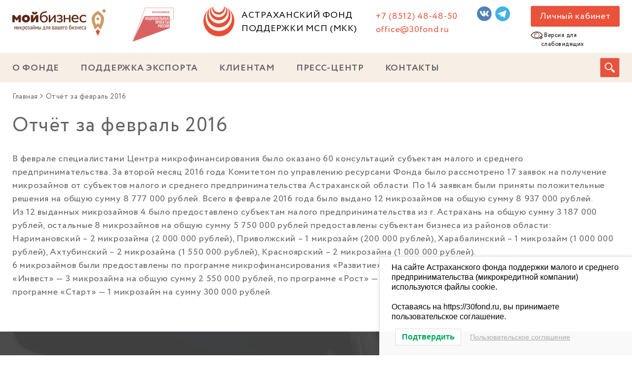

--- FILE ---
content_type: text/html; charset=UTF-8
request_url: https://30fond.ru/novosti/otchyot-za-fevral-2016/
body_size: 13531
content:
<!DOCTYPE html>
<html>
<head>
	<meta name="yandex-verification" content="d58dc4412eb80a05" />
	<meta http-equiv="Content-Type" content="text/html; charset=UTF-8" />
	<meta name="viewport" content="width=device-width, initial-scale=1, user-scalable=no">
	<link rel="apple-touch-icon" sizes="57x57" href="/apple-icon-57x57.png">
	<link rel="apple-touch-icon" sizes="60x60" href="/apple-icon-60x60.png">
	<link rel="apple-touch-icon" sizes="72x72" href="/apple-icon-72x72.png">
	<link rel="apple-touch-icon" sizes="76x76" href="/apple-icon-76x76.png">
	<link rel="apple-touch-icon" sizes="114x114" href="/apple-icon-114x114.png">
	<link rel="apple-touch-icon" sizes="120x120" href="/apple-icon-120x120.png">
	<link rel="apple-touch-icon" sizes="144x144" href="/apple-icon-144x144.png">
	<link rel="apple-touch-icon" sizes="152x152" href="/apple-icon-152x152.png">
	<link rel="apple-touch-icon" sizes="180x180" href="/apple-icon-180x180.png">
	<link rel="icon" type="image/png" sizes="192x192" href="/android-icon-192x192.png">
	<link rel="icon" type="image/png" sizes="32x32" href="/favicon-32x32.png">
	<link rel="icon" type="image/png" sizes="96x96" href="/favicon-96x96.png">
	<link rel="icon" type="image/png" sizes="16x16" href="/favicon-16x16.png">
	<link rel="manifest" href="/manifest.json">
	<meta name="msapplication-TileColor" content="#ffffff">
	<meta name="msapplication-TileImage" content="/ms-icon-144x144.png">
	<meta name="theme-color" content="#ffffff">

	
<style>

.otb-beam-me-up-scotty {
	background-color: rgba(227,82,59, 1);
	right: 20px;
	bottom: 20px;
}

.otb-beam-me-up-scotty.custom {
	width: 49px;
	height: 49px;
}

.otb-beam-me-up-scotty.custom i {
	line-height: 49px;
}

.otb-beam-me-up-scotty i,
.otb-beam-me-up-scotty:hover i {
	color: #F2F4E2;
}

.otb-beam-me-up-scotty .rollover {
	background-color: rgba(99,99,99, 1);
}

</style>
<meta name='robots' content='index, follow, max-image-preview:large, max-snippet:-1, max-video-preview:-1' />

	<!-- This site is optimized with the Yoast SEO plugin v26.8 - https://yoast.com/product/yoast-seo-wordpress/ -->
	<title>Отчёт за февраль 2016 | Астраханский фонд поддержки МСП (МКК)</title>
	<link rel="canonical" href="https://30fond.ru/fond-news/otchyot-za-fevral-2016/" />
	<meta property="og:locale" content="ru_RU" />
	<meta property="og:type" content="article" />
	<meta property="og:title" content="Отчёт за февраль 2016 | Астраханский фонд поддержки МСП (МКК)" />
	<meta property="og:description" content="В феврале специалистами Центра микрофинансирования было оказано 60 консультаций субъектам малого и среднего предпринимательства. За второй месяц 2016 года Комитетом по управлению ресурсами Фонда было рассмотрено 17 заявок на получение микрозаймов от субъектов малого и среднего предпринимательства Астраханской области. По 14 заявкам были приняты положительные решения на общую сумму 8 777 000 рублей. Всего в [&hellip;]" />
	<meta property="og:url" content="https://30fond.ru/fond-news/otchyot-za-fevral-2016/" />
	<meta property="og:site_name" content="Астраханский фонд поддержки МСП (МКК)" />
	<meta property="article:published_time" content="2016-03-01T12:40:10+00:00" />
	<meta name="author" content="Юлия Ревина" />
	<meta name="twitter:card" content="summary_large_image" />
	<meta name="twitter:label1" content="Написано автором" />
	<meta name="twitter:data1" content="Юлия Ревина" />
	<script type="application/ld+json" class="yoast-schema-graph">{"@context":"https://schema.org","@graph":[{"@type":"Article","@id":"https://30fond.ru/fond-news/otchyot-za-fevral-2016/#article","isPartOf":{"@id":"https://30fond.ru/fond-news/otchyot-za-fevral-2016/"},"author":{"name":"Юлия Ревина","@id":"https://30fond.ru/#/schema/person/8fe5309af2ca61bbde2376d783debe42"},"headline":"Отчёт за февраль 2016","datePublished":"2016-03-01T12:40:10+00:00","mainEntityOfPage":{"@id":"https://30fond.ru/fond-news/otchyot-za-fevral-2016/"},"wordCount":139,"commentCount":0,"image":{"@id":"https://30fond.ru/fond-news/otchyot-za-fevral-2016/#primaryimage"},"thumbnailUrl":"","articleSection":["Новости"],"inLanguage":"ru-RU"},{"@type":"WebPage","@id":"https://30fond.ru/fond-news/otchyot-za-fevral-2016/","url":"https://30fond.ru/fond-news/otchyot-za-fevral-2016/","name":"Отчёт за февраль 2016 | Астраханский фонд поддержки МСП (МКК)","isPartOf":{"@id":"https://30fond.ru/#website"},"primaryImageOfPage":{"@id":"https://30fond.ru/fond-news/otchyot-za-fevral-2016/#primaryimage"},"image":{"@id":"https://30fond.ru/fond-news/otchyot-za-fevral-2016/#primaryimage"},"thumbnailUrl":"","datePublished":"2016-03-01T12:40:10+00:00","author":{"@id":"https://30fond.ru/#/schema/person/8fe5309af2ca61bbde2376d783debe42"},"breadcrumb":{"@id":"https://30fond.ru/fond-news/otchyot-za-fevral-2016/#breadcrumb"},"inLanguage":"ru-RU","potentialAction":[{"@type":"ReadAction","target":["https://30fond.ru/fond-news/otchyot-za-fevral-2016/"]}]},{"@type":"ImageObject","inLanguage":"ru-RU","@id":"https://30fond.ru/fond-news/otchyot-za-fevral-2016/#primaryimage","url":"","contentUrl":""},{"@type":"BreadcrumbList","@id":"https://30fond.ru/fond-news/otchyot-za-fevral-2016/#breadcrumb","itemListElement":[{"@type":"ListItem","position":1,"name":"Главная","item":"https://30fond.ru/"},{"@type":"ListItem","position":2,"name":"Отчёт за февраль 2016"}]},{"@type":"WebSite","@id":"https://30fond.ru/#website","url":"https://30fond.ru/","name":"Астраханский фонд поддержки МСП (МКК)","description":"Микрозаймы по программе поддержки малого и среднего предпринимательства","potentialAction":[{"@type":"SearchAction","target":{"@type":"EntryPoint","urlTemplate":"https://30fond.ru/?s={search_term_string}"},"query-input":{"@type":"PropertyValueSpecification","valueRequired":true,"valueName":"search_term_string"}}],"inLanguage":"ru-RU"},{"@type":"Person","@id":"https://30fond.ru/#/schema/person/8fe5309af2ca61bbde2376d783debe42","name":"Юлия Ревина","image":{"@type":"ImageObject","inLanguage":"ru-RU","@id":"https://30fond.ru/#/schema/person/image/","url":"https://secure.gravatar.com/avatar/3484139e71656340f23178c9bfbc0888e9728c64b1676d64079a742488059871?s=96&d=mm&r=g","contentUrl":"https://secure.gravatar.com/avatar/3484139e71656340f23178c9bfbc0888e9728c64b1676d64079a742488059871?s=96&d=mm&r=g","caption":"Юлия Ревина"},"sameAs":["https://30fond.ru"],"url":"https://30fond.ru/author/adminrevina/"}]}</script>
	<!-- / Yoast SEO plugin. -->


<link rel='dns-prefetch' href='//code.jquery.com' />
<link rel='dns-prefetch' href='//maxcdn.bootstrapcdn.com' />
<link rel="alternate" type="application/rss+xml" title="Астраханский фонд поддержки МСП (МКК) &raquo; Лента" href="https://30fond.ru/feed/" />
<link rel="alternate" title="oEmbed (JSON)" type="application/json+oembed" href="https://30fond.ru/wp-json/oembed/1.0/embed?url=https%3A%2F%2F30fond.ru%2Fnovosti%2Fotchyot-za-fevral-2016%2F" />
<link rel="alternate" title="oEmbed (XML)" type="text/xml+oembed" href="https://30fond.ru/wp-json/oembed/1.0/embed?url=https%3A%2F%2F30fond.ru%2Fnovosti%2Fotchyot-za-fevral-2016%2F&#038;format=xml" />
<style id='wp-img-auto-sizes-contain-inline-css' type='text/css'>
img:is([sizes=auto i],[sizes^="auto," i]){contain-intrinsic-size:3000px 1500px}
/*# sourceURL=wp-img-auto-sizes-contain-inline-css */
</style>
<link rel='stylesheet' id='wp-block-library-css' href='https://30fond.ru/wp-includes/css/dist/block-library/style.min.css'  media='all' />
<style id='classic-theme-styles-inline-css' type='text/css'>
/*! This file is auto-generated */
.wp-block-button__link{color:#fff;background-color:#32373c;border-radius:9999px;box-shadow:none;text-decoration:none;padding:calc(.667em + 2px) calc(1.333em + 2px);font-size:1.125em}.wp-block-file__button{background:#32373c;color:#fff;text-decoration:none}
/*# sourceURL=/wp-includes/css/classic-themes.min.css */
</style>
<style id='safe-svg-svg-icon-style-inline-css' type='text/css'>
.safe-svg-cover{text-align:center}.safe-svg-cover .safe-svg-inside{display:inline-block;max-width:100%}.safe-svg-cover svg{fill:currentColor;height:100%;max-height:100%;max-width:100%;width:100%}

/*# sourceURL=https://30fond.ru/wp-content/plugins/safe-svg/dist/safe-svg-block-frontend.css */
</style>
<link rel='stylesheet' id='wp-components-css' href='https://30fond.ru/wp-includes/css/dist/components/style.min.css'  media='all' />
<link rel='stylesheet' id='wp-preferences-css' href='https://30fond.ru/wp-includes/css/dist/preferences/style.min.css'  media='all' />
<link rel='stylesheet' id='wp-block-editor-css' href='https://30fond.ru/wp-includes/css/dist/block-editor/style.min.css'  media='all' />
<link rel='stylesheet' id='popup-maker-block-library-style-css' href='https://30fond.ru/wp-content/plugins/popup-maker/dist/packages/block-library-style.css'  media='all' />
<style id='global-styles-inline-css' type='text/css'>
:root{--wp--preset--aspect-ratio--square: 1;--wp--preset--aspect-ratio--4-3: 4/3;--wp--preset--aspect-ratio--3-4: 3/4;--wp--preset--aspect-ratio--3-2: 3/2;--wp--preset--aspect-ratio--2-3: 2/3;--wp--preset--aspect-ratio--16-9: 16/9;--wp--preset--aspect-ratio--9-16: 9/16;--wp--preset--color--black: #000000;--wp--preset--color--cyan-bluish-gray: #abb8c3;--wp--preset--color--white: #ffffff;--wp--preset--color--pale-pink: #f78da7;--wp--preset--color--vivid-red: #cf2e2e;--wp--preset--color--luminous-vivid-orange: #ff6900;--wp--preset--color--luminous-vivid-amber: #fcb900;--wp--preset--color--light-green-cyan: #7bdcb5;--wp--preset--color--vivid-green-cyan: #00d084;--wp--preset--color--pale-cyan-blue: #8ed1fc;--wp--preset--color--vivid-cyan-blue: #0693e3;--wp--preset--color--vivid-purple: #9b51e0;--wp--preset--gradient--vivid-cyan-blue-to-vivid-purple: linear-gradient(135deg,rgb(6,147,227) 0%,rgb(155,81,224) 100%);--wp--preset--gradient--light-green-cyan-to-vivid-green-cyan: linear-gradient(135deg,rgb(122,220,180) 0%,rgb(0,208,130) 100%);--wp--preset--gradient--luminous-vivid-amber-to-luminous-vivid-orange: linear-gradient(135deg,rgb(252,185,0) 0%,rgb(255,105,0) 100%);--wp--preset--gradient--luminous-vivid-orange-to-vivid-red: linear-gradient(135deg,rgb(255,105,0) 0%,rgb(207,46,46) 100%);--wp--preset--gradient--very-light-gray-to-cyan-bluish-gray: linear-gradient(135deg,rgb(238,238,238) 0%,rgb(169,184,195) 100%);--wp--preset--gradient--cool-to-warm-spectrum: linear-gradient(135deg,rgb(74,234,220) 0%,rgb(151,120,209) 20%,rgb(207,42,186) 40%,rgb(238,44,130) 60%,rgb(251,105,98) 80%,rgb(254,248,76) 100%);--wp--preset--gradient--blush-light-purple: linear-gradient(135deg,rgb(255,206,236) 0%,rgb(152,150,240) 100%);--wp--preset--gradient--blush-bordeaux: linear-gradient(135deg,rgb(254,205,165) 0%,rgb(254,45,45) 50%,rgb(107,0,62) 100%);--wp--preset--gradient--luminous-dusk: linear-gradient(135deg,rgb(255,203,112) 0%,rgb(199,81,192) 50%,rgb(65,88,208) 100%);--wp--preset--gradient--pale-ocean: linear-gradient(135deg,rgb(255,245,203) 0%,rgb(182,227,212) 50%,rgb(51,167,181) 100%);--wp--preset--gradient--electric-grass: linear-gradient(135deg,rgb(202,248,128) 0%,rgb(113,206,126) 100%);--wp--preset--gradient--midnight: linear-gradient(135deg,rgb(2,3,129) 0%,rgb(40,116,252) 100%);--wp--preset--font-size--small: 13px;--wp--preset--font-size--medium: 20px;--wp--preset--font-size--large: 36px;--wp--preset--font-size--x-large: 42px;--wp--preset--spacing--20: 0.44rem;--wp--preset--spacing--30: 0.67rem;--wp--preset--spacing--40: 1rem;--wp--preset--spacing--50: 1.5rem;--wp--preset--spacing--60: 2.25rem;--wp--preset--spacing--70: 3.38rem;--wp--preset--spacing--80: 5.06rem;--wp--preset--shadow--natural: 6px 6px 9px rgba(0, 0, 0, 0.2);--wp--preset--shadow--deep: 12px 12px 50px rgba(0, 0, 0, 0.4);--wp--preset--shadow--sharp: 6px 6px 0px rgba(0, 0, 0, 0.2);--wp--preset--shadow--outlined: 6px 6px 0px -3px rgb(255, 255, 255), 6px 6px rgb(0, 0, 0);--wp--preset--shadow--crisp: 6px 6px 0px rgb(0, 0, 0);}:where(.is-layout-flex){gap: 0.5em;}:where(.is-layout-grid){gap: 0.5em;}body .is-layout-flex{display: flex;}.is-layout-flex{flex-wrap: wrap;align-items: center;}.is-layout-flex > :is(*, div){margin: 0;}body .is-layout-grid{display: grid;}.is-layout-grid > :is(*, div){margin: 0;}:where(.wp-block-columns.is-layout-flex){gap: 2em;}:where(.wp-block-columns.is-layout-grid){gap: 2em;}:where(.wp-block-post-template.is-layout-flex){gap: 1.25em;}:where(.wp-block-post-template.is-layout-grid){gap: 1.25em;}.has-black-color{color: var(--wp--preset--color--black) !important;}.has-cyan-bluish-gray-color{color: var(--wp--preset--color--cyan-bluish-gray) !important;}.has-white-color{color: var(--wp--preset--color--white) !important;}.has-pale-pink-color{color: var(--wp--preset--color--pale-pink) !important;}.has-vivid-red-color{color: var(--wp--preset--color--vivid-red) !important;}.has-luminous-vivid-orange-color{color: var(--wp--preset--color--luminous-vivid-orange) !important;}.has-luminous-vivid-amber-color{color: var(--wp--preset--color--luminous-vivid-amber) !important;}.has-light-green-cyan-color{color: var(--wp--preset--color--light-green-cyan) !important;}.has-vivid-green-cyan-color{color: var(--wp--preset--color--vivid-green-cyan) !important;}.has-pale-cyan-blue-color{color: var(--wp--preset--color--pale-cyan-blue) !important;}.has-vivid-cyan-blue-color{color: var(--wp--preset--color--vivid-cyan-blue) !important;}.has-vivid-purple-color{color: var(--wp--preset--color--vivid-purple) !important;}.has-black-background-color{background-color: var(--wp--preset--color--black) !important;}.has-cyan-bluish-gray-background-color{background-color: var(--wp--preset--color--cyan-bluish-gray) !important;}.has-white-background-color{background-color: var(--wp--preset--color--white) !important;}.has-pale-pink-background-color{background-color: var(--wp--preset--color--pale-pink) !important;}.has-vivid-red-background-color{background-color: var(--wp--preset--color--vivid-red) !important;}.has-luminous-vivid-orange-background-color{background-color: var(--wp--preset--color--luminous-vivid-orange) !important;}.has-luminous-vivid-amber-background-color{background-color: var(--wp--preset--color--luminous-vivid-amber) !important;}.has-light-green-cyan-background-color{background-color: var(--wp--preset--color--light-green-cyan) !important;}.has-vivid-green-cyan-background-color{background-color: var(--wp--preset--color--vivid-green-cyan) !important;}.has-pale-cyan-blue-background-color{background-color: var(--wp--preset--color--pale-cyan-blue) !important;}.has-vivid-cyan-blue-background-color{background-color: var(--wp--preset--color--vivid-cyan-blue) !important;}.has-vivid-purple-background-color{background-color: var(--wp--preset--color--vivid-purple) !important;}.has-black-border-color{border-color: var(--wp--preset--color--black) !important;}.has-cyan-bluish-gray-border-color{border-color: var(--wp--preset--color--cyan-bluish-gray) !important;}.has-white-border-color{border-color: var(--wp--preset--color--white) !important;}.has-pale-pink-border-color{border-color: var(--wp--preset--color--pale-pink) !important;}.has-vivid-red-border-color{border-color: var(--wp--preset--color--vivid-red) !important;}.has-luminous-vivid-orange-border-color{border-color: var(--wp--preset--color--luminous-vivid-orange) !important;}.has-luminous-vivid-amber-border-color{border-color: var(--wp--preset--color--luminous-vivid-amber) !important;}.has-light-green-cyan-border-color{border-color: var(--wp--preset--color--light-green-cyan) !important;}.has-vivid-green-cyan-border-color{border-color: var(--wp--preset--color--vivid-green-cyan) !important;}.has-pale-cyan-blue-border-color{border-color: var(--wp--preset--color--pale-cyan-blue) !important;}.has-vivid-cyan-blue-border-color{border-color: var(--wp--preset--color--vivid-cyan-blue) !important;}.has-vivid-purple-border-color{border-color: var(--wp--preset--color--vivid-purple) !important;}.has-vivid-cyan-blue-to-vivid-purple-gradient-background{background: var(--wp--preset--gradient--vivid-cyan-blue-to-vivid-purple) !important;}.has-light-green-cyan-to-vivid-green-cyan-gradient-background{background: var(--wp--preset--gradient--light-green-cyan-to-vivid-green-cyan) !important;}.has-luminous-vivid-amber-to-luminous-vivid-orange-gradient-background{background: var(--wp--preset--gradient--luminous-vivid-amber-to-luminous-vivid-orange) !important;}.has-luminous-vivid-orange-to-vivid-red-gradient-background{background: var(--wp--preset--gradient--luminous-vivid-orange-to-vivid-red) !important;}.has-very-light-gray-to-cyan-bluish-gray-gradient-background{background: var(--wp--preset--gradient--very-light-gray-to-cyan-bluish-gray) !important;}.has-cool-to-warm-spectrum-gradient-background{background: var(--wp--preset--gradient--cool-to-warm-spectrum) !important;}.has-blush-light-purple-gradient-background{background: var(--wp--preset--gradient--blush-light-purple) !important;}.has-blush-bordeaux-gradient-background{background: var(--wp--preset--gradient--blush-bordeaux) !important;}.has-luminous-dusk-gradient-background{background: var(--wp--preset--gradient--luminous-dusk) !important;}.has-pale-ocean-gradient-background{background: var(--wp--preset--gradient--pale-ocean) !important;}.has-electric-grass-gradient-background{background: var(--wp--preset--gradient--electric-grass) !important;}.has-midnight-gradient-background{background: var(--wp--preset--gradient--midnight) !important;}.has-small-font-size{font-size: var(--wp--preset--font-size--small) !important;}.has-medium-font-size{font-size: var(--wp--preset--font-size--medium) !important;}.has-large-font-size{font-size: var(--wp--preset--font-size--large) !important;}.has-x-large-font-size{font-size: var(--wp--preset--font-size--x-large) !important;}
:where(.wp-block-post-template.is-layout-flex){gap: 1.25em;}:where(.wp-block-post-template.is-layout-grid){gap: 1.25em;}
:where(.wp-block-term-template.is-layout-flex){gap: 1.25em;}:where(.wp-block-term-template.is-layout-grid){gap: 1.25em;}
:where(.wp-block-columns.is-layout-flex){gap: 2em;}:where(.wp-block-columns.is-layout-grid){gap: 2em;}
:root :where(.wp-block-pullquote){font-size: 1.5em;line-height: 1.6;}
/*# sourceURL=global-styles-inline-css */
</style>
<link rel='stylesheet' id='bbp-default-css' href='https://30fond.ru/wp-content/plugins/bbpress/templates/default/css/bbpress.min.css'  media='all' />
<link rel='stylesheet' id='beam-me-up-scotty-style-css' href='https://30fond.ru/wp-content/plugins/beam-me-up-scotty/library/css/style.css'  media='all' />
<link rel='stylesheet' id='beam-me-up-scotty-otb-font-awesome-css' href='https://30fond.ru/wp-content/plugins/beam-me-up-scotty/library/fonts/otb-font-awesome/css/otb-font-awesome.css'  media='all' />
<link rel='stylesheet' id='menu-image-css' href='https://30fond.ru/wp-content/plugins/menu-image/includes/css/menu-image.css'  media='all' />
<link rel='stylesheet' id='dashicons-css' href='https://30fond.ru/wp-includes/css/dashicons.min.css'  media='all' />
<link rel='stylesheet' id='plugin-style-css' href='https://30fond.ru/wp-content/plugins/widget-dashboard-for-elementor/assets/widget-dashboard.min.css'  media='all' />
<link rel='stylesheet' id='lwpcng-main-css' href='https://30fond.ru/wp-content/plugins/luckywp-cookie-notice-gdpr/front/assets/main.min.css'  media='all' />
<link rel='stylesheet' id='mybusiness-mystyle-css' href='https://30fond.ru/wp-content/themes/mybusiness/assets/style.css'  media='all' />
<link rel='stylesheet' id='mybusiness-slick-css' href='https://30fond.ru/wp-content/themes/mybusiness/assets/slick.css'  media='all' />
<link rel='stylesheet' id='mybusiness-font-awesome.min-css' href='https://maxcdn.bootstrapcdn.com/font-awesome/4.5.0/css/font-awesome.min.css'  media='all' />
<link rel='stylesheet' id='mybusiness-jquery.formstyler.css-css' href='https://30fond.ru/wp-content/themes/mybusiness/assets/jquery.formstyler.css'  media='all' />
<link rel='stylesheet' id='mybusiness-magnific-popup.css-css' href='https://30fond.ru/wp-content/themes/mybusiness/assets/magnific-popup.css'  media='all' />
<link rel='stylesheet' id='mybusiness-style-css' href='https://30fond.ru/wp-content/themes/mybusiness/style.css'  media='all' />
<link rel='stylesheet' id='loftloader-lite-animation-css' href='https://30fond.ru/wp-content/plugins/loftloader/assets/css/loftloader.min.css'  media='all' />
<link rel='stylesheet' id='bvi-styles-css' href='https://30fond.ru/wp-content/plugins/button-visually-impaired/assets/css/bvi.min.css'  media='all' />
<style id='bvi-styles-inline-css' type='text/css'>

			.bvi-widget,
			.bvi-shortcode a,
			.bvi-widget a, 
			.bvi-shortcode {
				color: #ffffff;
				background-color: #e53935;
			}
			.bvi-widget .bvi-svg-eye,
			.bvi-shortcode .bvi-svg-eye {
			    display: inline-block;
                overflow: visible;
                width: 1.125em;
                height: 1em;
                font-size: 2em;
                vertical-align: middle;
			}
			.bvi-widget,
			.bvi-shortcode {
			    -webkit-transition: background-color .2s ease-out;
			    transition: background-color .2s ease-out;
			    cursor: pointer;
			    border-radius: 2px;
			    display: inline-block;
			    padding: 5px 10px;
			    vertical-align: middle;
			    text-decoration: none;
			}
/*# sourceURL=bvi-styles-inline-css */
</style>
<script  src="https://code.jquery.com/jquery-3.4.1.min.js" id="jquery-js"></script>
<script type="text/javascript" id="beam-me-up-scotty-scripts-js-js-extra">
/* <![CDATA[ */
var otb_beam_me_up_scotty = {"hide_delay":"1200"};
//# sourceURL=beam-me-up-scotty-scripts-js-js-extra
/* ]]> */
</script>
<script  src="https://30fond.ru/wp-content/plugins/beam-me-up-scotty/library/js/scripts.min.js" id="beam-me-up-scotty-scripts-js-js"></script>
<script  src="https://30fond.ru/wp-content/plugins/sticky-menu-or-anything-on-scroll/assets/js/jq-sticky-anything.min.js" id="stickyAnythingLib-js"></script>
<script  src="https://30fond.ru/wp-content/plugins/luckywp-cookie-notice-gdpr/front/assets/main.min.js" id="lwpcng-main-js"></script>
<link rel="https://api.w.org/" href="https://30fond.ru/wp-json/" /><link rel="alternate" title="JSON" type="application/json" href="https://30fond.ru/wp-json/wp/v2/posts/1916" /><link rel="EditURI" type="application/rsd+xml" title="RSD" href="https://30fond.ru/xmlrpc.php?rsd" />
<meta name="generator" content="WordPress 6.9" />
<link rel='shortlink' href='https://30fond.ru/?p=1916' />
<meta name="generator" content="Elementor 3.34.2; features: e_font_icon_svg, additional_custom_breakpoints; settings: css_print_method-external, google_font-enabled, font_display-swap">
			<style>
				.e-con.e-parent:nth-of-type(n+4):not(.e-lazyloaded):not(.e-no-lazyload),
				.e-con.e-parent:nth-of-type(n+4):not(.e-lazyloaded):not(.e-no-lazyload) * {
					background-image: none !important;
				}
				@media screen and (max-height: 1024px) {
					.e-con.e-parent:nth-of-type(n+3):not(.e-lazyloaded):not(.e-no-lazyload),
					.e-con.e-parent:nth-of-type(n+3):not(.e-lazyloaded):not(.e-no-lazyload) * {
						background-image: none !important;
					}
				}
				@media screen and (max-height: 640px) {
					.e-con.e-parent:nth-of-type(n+2):not(.e-lazyloaded):not(.e-no-lazyload),
					.e-con.e-parent:nth-of-type(n+2):not(.e-lazyloaded):not(.e-no-lazyload) * {
						background-image: none !important;
					}
				}
			</style>
			<style id="loftloader-lite-custom-bg-color">#loftloader-wrapper .loader-section {
	background: #ffffff;
}
</style><style id="loftloader-lite-custom-bg-opacity">#loftloader-wrapper .loader-section {
	opacity: 0.95;
}
</style><style id="loftloader-lite-custom-loader">#loftloader-wrapper.pl-imgloading #loader {
	width: 180px;
}
#loftloader-wrapper.pl-imgloading #loader span {
	background-size: cover;
	background-image: url(https://30fond.ru/wp-content/uploads/2022/06/preloader-30fond-1.gif);
}
</style></head>

<body class="wp-singular post-template-default single single-post postid-1916 single-format-standard wp-theme-mybusiness loftloader-lite-enabled elementor-default elementor-kit-14131"><div id="loftloader-wrapper" class="pl-imgloading" data-show-close-time="15000" data-max-load-time="3000"><div class="loader-section section-fade"></div><div class="loader-inner"><div id="loader"><div class="imgloading-container"><span style="background-image: url(https://30fond.ru/wp-content/uploads/2022/06/preloader-30fond-1.gif);"></span></div><img width="180" height="180" data-no-lazy="1" class="skip-lazy" alt="загрузчик изображения" src="https://30fond.ru/wp-content/uploads/2022/06/preloader-30fond-1.gif"></div></div><div class="loader-close-button" style="display: none;"><span class="screen-reader-text">Закрыть</span></div></div>
<div id="wptime-plugin-preloader"></div>
	
<script type="text/javascript" id="bbp-swap-no-js-body-class">
	document.body.className = document.body.className.replace( 'bbp-no-js', 'bbp-js' );
</script>

	<nav class="mobile-menu">
		<div class="content">
			<div class="content2">
				<ul id="menu-glavnoe-menyu" class="menu-mobi"><li id="menu-item-123" class="menu-item menu-item-type-post_type menu-item-object-page menu-item-has-children menu-item-123"><a href="https://30fond.ru/o-fonde/" data-wpel-link="internal">О ФОНДЕ</a>
<ul class="sub-menu">
	<li id="menu-item-136" class="menu-item menu-item-type-post_type menu-item-object-page menu-item-privacy-policy menu-item-136"><a rel="privacy-policy" href="https://30fond.ru/o-fonde/uchreditelnye-dokumenty/" data-wpel-link="internal">Учредительные документы</a></li>
	<li id="menu-item-129" class="menu-item menu-item-type-post_type menu-item-object-page menu-item-129"><a href="https://30fond.ru/o-fonde/normativnye-dokumenty/" data-wpel-link="internal">Нормативные документы</a></li>
	<li id="menu-item-135" class="menu-item menu-item-type-post_type menu-item-object-page menu-item-135"><a href="https://30fond.ru/o-fonde/prochie-dokumenty-fonda/" data-wpel-link="internal">Прочие документы Фонда</a></li>
	<li id="menu-item-127" class="menu-item menu-item-type-post_type menu-item-object-page menu-item-127"><a href="https://30fond.ru/o-fonde/kontroliruyushhie-organy/" data-wpel-link="internal">Контролирующие органы</a></li>
	<li id="menu-item-128" class="menu-item menu-item-type-post_type menu-item-object-page menu-item-128"><a href="https://30fond.ru/o-fonde/nagrady-sertifikaty/" data-wpel-link="internal">Награды, сертификаты</a></li>
	<li id="menu-item-130" class="menu-item menu-item-type-post_type menu-item-object-page menu-item-has-children menu-item-130"><a href="https://30fond.ru/o-fonde/otchety/" data-wpel-link="internal">Отчеты</a>
	<ul class="sub-menu">
		<li id="menu-item-134" class="menu-item menu-item-type-post_type menu-item-object-page menu-item-134"><a href="https://30fond.ru/o-fonde/otchety/finansovaya-otchetnost/" data-wpel-link="internal">Финансовая отчетность</a></li>
		<li id="menu-item-133" class="menu-item menu-item-type-post_type menu-item-object-page menu-item-133"><a href="https://30fond.ru/o-fonde/otchety/statisticheskaya-otchetnost/" data-wpel-link="internal">Статистическая отчетность</a></li>
	</ul>
</li>
	<li id="menu-item-124" class="menu-item menu-item-type-post_type menu-item-object-page menu-item-has-children menu-item-124"><a href="https://30fond.ru/o-fonde/arhiv-dokumentov/" data-wpel-link="internal">Архив документов</a>
	<ul class="sub-menu">
		<li id="menu-item-125" class="menu-item menu-item-type-post_type menu-item-object-page menu-item-125"><a href="https://30fond.ru/o-fonde/arhiv-dokumentov/pravila-predostavleniya-mikrozajmov/" data-wpel-link="internal">Правила предоставления микрозаймов</a></li>
		<li id="menu-item-126" class="menu-item menu-item-type-post_type menu-item-object-page menu-item-126"><a href="https://30fond.ru/o-fonde/arhiv-dokumentov/ustav/" data-wpel-link="internal">Устав</a></li>
	</ul>
</li>
</ul>
</li>
<li id="menu-item-633" class="menu-item menu-item-type-custom menu-item-object-custom menu-item-633"><a href="https://centerexport30.ru/" data-wpel-link="external" target="_blank" rel="external noopener noreferrer">ПОДДЕРЖКА ЭКСПОРТА</a></li>
<li id="menu-item-927" class="menu-item menu-item-type-custom menu-item-object-custom menu-item-has-children menu-item-927"><a href="#">КЛИЕНТАМ</a>
<ul class="sub-menu">
	<li id="menu-item-203" class="menu-item menu-item-type-post_type menu-item-object-page menu-item-203"><a href="https://30fond.ru/klientam/predvaritelnaya-zayavka/" data-wpel-link="internal">Предварительная заявка</a></li>
	<li id="menu-item-362" class="menu-item menu-item-type-custom menu-item-object-custom menu-item-362"><a href="https://30fond.ru/microfinance/" data-wpel-link="internal">Программы микрофинансирования</a></li>
	<li id="menu-item-680" class="menu-item menu-item-type-post_type menu-item-object-page menu-item-680"><a href="https://30fond.ru/klientam/pravila-predostavleniya-mikrozajmov/" data-wpel-link="internal">Правила предоставления микрозаймов</a></li>
	<li id="menu-item-204" class="menu-item menu-item-type-post_type menu-item-object-page menu-item-204"><a href="https://30fond.ru/klientam/kalkulyator/" data-wpel-link="internal">Калькулятор</a></li>
	<li id="menu-item-682" class="menu-item menu-item-type-post_type menu-item-object-page menu-item-682"><a href="https://30fond.ru/klientam/standarty-realizaczii-finansovyh-instrumentov-i-uslug/" data-wpel-link="internal">Стандарты реализации финансовых инструментов и услуг</a></li>
	<li id="menu-item-12038" class="menu-item menu-item-type-post_type menu-item-object-page menu-item-12038"><a href="https://30fond.ru/klientam/paket-dokumentov/" data-wpel-link="internal">Пакет документов</a></li>
	<li id="menu-item-1001" class="menu-item menu-item-type-post_type menu-item-object-page menu-item-1001"><a href="https://30fond.ru/klientam/poleznaya-informacziya/" data-wpel-link="internal">Полезная информация</a></li>
	<li id="menu-item-657" class="menu-item menu-item-type-post_type menu-item-object-page menu-item-657"><a href="https://30fond.ru/klientam/voprosy-otvety/" data-wpel-link="internal">Вопросы / Ответы</a></li>
	<li id="menu-item-12388" class="menu-item menu-item-type-post_type menu-item-object-page menu-item-12388"><a href="https://30fond.ru/mobilizovannym-2/" data-wpel-link="internal">Мобилизованным</a></li>
</ul>
</li>
<li id="menu-item-928" class="menu-item menu-item-type-custom menu-item-object-custom menu-item-has-children menu-item-928"><a href="#">ПРЕСС-ЦЕНТР</a>
<ul class="sub-menu">
	<li id="menu-item-652" class="menu-item menu-item-type-taxonomy menu-item-object-category current-post-ancestor current-menu-parent current-post-parent menu-item-652"><a href="https://30fond.ru/novosti/" data-wpel-link="internal">Новости</a></li>
	<li id="menu-item-11717" class="menu-item menu-item-type-taxonomy menu-item-object-category menu-item-11717"><a href="https://30fond.ru/announcement/" data-wpel-link="internal">Объявления</a></li>
	<li id="menu-item-11768" class="menu-item menu-item-type-taxonomy menu-item-object-category menu-item-11768"><a href="https://30fond.ru/istorii-uspeha/" data-wpel-link="internal">Истории успеха</a></li>
	<li id="menu-item-11769" class="menu-item menu-item-type-taxonomy menu-item-object-category menu-item-11769"><a href="https://30fond.ru/smi-o-nas/" data-wpel-link="internal">СМИ о нас</a></li>
	<li id="menu-item-659" class="menu-item menu-item-type-post_type menu-item-object-page menu-item-659"><a href="https://30fond.ru/press-center/otzyvy/" data-wpel-link="internal">Отзывы</a></li>
	<li id="menu-item-11770" class="menu-item menu-item-type-taxonomy menu-item-object-category menu-item-11770"><a href="https://30fond.ru/video/" data-wpel-link="internal">Видео</a></li>
</ul>
</li>
<li id="menu-item-379" class="menu-item menu-item-type-post_type menu-item-object-page menu-item-379"><a href="https://30fond.ru/kontakty/" data-wpel-link="internal">КОНТАКТЫ</a></li>
</ul>				<div class="contacts">
					<ul>
												<li><a href="tel:+7 (8512) 48-48-50" data-wpel-link="internal">+7 (8512) 48-48-50</a></li>
						
												<li><a href="mailto:office@30fond.ru">office@30fond.ru</a></li>
						
												<li>г. Астрахань, улица Ульяновых, дом 10, помещение 23</li>
					
					</ul>
				</div>
									
			<div class="social">
								<a href="https://vk.com/fond30" data-wpel-link="external" target="_blank" rel="external noopener noreferrer"><img src="https://30fond.ru/wp-content/uploads/2022/02/social4.svg" /></a>
					
							<a href="https://t.me/fondmsp30" data-wpel-link="external" target="_blank" rel="external noopener noreferrer"><img src="https://30fond.ru/wp-content/uploads/2022/04/telegram-svgrepo-com.svg" /></a>
					
						</div>
				</div>
	</nav>

	
	<header class="header">
		<div class="wrap flex">
			<div class="logo">
				<a href="//mb30.ru" target="_blank" data-wpel-link="external" rel="external noopener noreferrer"><img src="https://30fond.ru/wp-content/themes/mybusiness/assets/img/logo.png"></a>
			</div>
		
					
			<div class="logo2">
				<a href="https://национальныепроекты.рф/" data-wpel-link="external" target="_blank" rel="external noopener noreferrer">
					<img src="https://30fond.ru/wp-content/uploads/2025/08/logo21-e1754648771236.png">
									</a>
			</div>
								
			<div class="logo3">
				<a href="/" data-wpel-link="internal">
					<img src="https://30fond.ru/wp-content/uploads/2022/02/logo3.png">
										<span>АСТРАХАНСКИЙ ФОНД <br/>ПОДДЕРЖКИ МСП  (МКК)</span>
								</a>
			</div>
						
			
			<div class="contacts">
								<a href="tel:+7 (8512) 48-48-50" data-wpel-link="internal">+7 (8512) 48-48-50</a>
			
							<a href="mailto:office@30fond.ru">office@30fond.ru</a>
				

			</div>
											<div class="social">
								<a href="https://vk.com/fond30" data-wpel-link="external" target="_blank" rel="external noopener noreferrer"><img src="https://30fond.ru/wp-content/uploads/2022/02/social4.svg" /></a>
																	<a href="https://t.me/fondmsp30" data-wpel-link="external" target="_blank" rel="external noopener noreferrer"><img src="https://30fond.ru/wp-content/uploads/2022/04/telegram-svgrepo-com.svg" /></a>
																	
			</div>
				
			<div class="cabinet">
					<a href="#" class="button-kabinet" target="">Личный кабинет</a>
				<div class="bvi-shortcode"><a href="#" class="bvi-open"><svg aria-hidden="true" focusable="false" role="img" xmlns="http://www.w3.org/2000/svg" viewBox="0 0 576 512" class="bvi-svg-eye"><path fill="currentColor" d="M572.52 241.4C518.29 135.59 410.93 64 288 64S57.68 135.64 3.48 241.41a32.35 32.35 0 0 0 0 29.19C57.71 376.41 165.07 448 288 448s230.32-71.64 284.52-177.41a32.35 32.35 0 0 0 0-29.19zM288 400a144 144 0 1 1 144-144 143.93 143.93 0 0 1-144 144zm0-240a95.31 95.31 0 0 0-25.31 3.79 47.85 47.85 0 0 1-66.9 66.9A95.78 95.78 0 1 0 288 160z" class="bvi-svg-eye"></path></svg>&ensp;Версия для слабовидящих</a></div>			</div>
			<div class="links">
				<a href="#"></a>
				<a href="#"></a>
			</div>
			<a class="menu-button"></a>
		</div>
		<form role="search" method="get" id="searchform" action="https://30fond.ru/">
			<div class="wrap">
				<input  type="text" value="" name="s" id="s" placeholder="Поиск по сайту">
				<button type="submit" id="searchsubmit"></button>
			</div>
		</form>
	</header>
	<nav class="top-menu">
		<div class="wrap flex">
			<ul id="menu-glavnoe-menyu-1" class="menu-desc"><li class="menu-item menu-item-type-post_type menu-item-object-page menu-item-has-children menu-item-123"><a href="https://30fond.ru/o-fonde/" data-wpel-link="internal">О ФОНДЕ</a>
<ul class="sub-menu">
	<li class="menu-item menu-item-type-post_type menu-item-object-page menu-item-privacy-policy menu-item-136"><a rel="privacy-policy" href="https://30fond.ru/o-fonde/uchreditelnye-dokumenty/" data-wpel-link="internal">Учредительные документы</a></li>
	<li class="menu-item menu-item-type-post_type menu-item-object-page menu-item-129"><a href="https://30fond.ru/o-fonde/normativnye-dokumenty/" data-wpel-link="internal">Нормативные документы</a></li>
	<li class="menu-item menu-item-type-post_type menu-item-object-page menu-item-135"><a href="https://30fond.ru/o-fonde/prochie-dokumenty-fonda/" data-wpel-link="internal">Прочие документы Фонда</a></li>
	<li class="menu-item menu-item-type-post_type menu-item-object-page menu-item-127"><a href="https://30fond.ru/o-fonde/kontroliruyushhie-organy/" data-wpel-link="internal">Контролирующие органы</a></li>
	<li class="menu-item menu-item-type-post_type menu-item-object-page menu-item-128"><a href="https://30fond.ru/o-fonde/nagrady-sertifikaty/" data-wpel-link="internal">Награды, сертификаты</a></li>
	<li class="menu-item menu-item-type-post_type menu-item-object-page menu-item-has-children menu-item-130"><a href="https://30fond.ru/o-fonde/otchety/" data-wpel-link="internal">Отчеты</a>
	<ul class="sub-menu">
		<li class="menu-item menu-item-type-post_type menu-item-object-page menu-item-134"><a href="https://30fond.ru/o-fonde/otchety/finansovaya-otchetnost/" data-wpel-link="internal">Финансовая отчетность</a></li>
		<li class="menu-item menu-item-type-post_type menu-item-object-page menu-item-133"><a href="https://30fond.ru/o-fonde/otchety/statisticheskaya-otchetnost/" data-wpel-link="internal">Статистическая отчетность</a></li>
	</ul>
</li>
	<li class="menu-item menu-item-type-post_type menu-item-object-page menu-item-has-children menu-item-124"><a href="https://30fond.ru/o-fonde/arhiv-dokumentov/" data-wpel-link="internal">Архив документов</a>
	<ul class="sub-menu">
		<li class="menu-item menu-item-type-post_type menu-item-object-page menu-item-125"><a href="https://30fond.ru/o-fonde/arhiv-dokumentov/pravila-predostavleniya-mikrozajmov/" data-wpel-link="internal">Правила предоставления микрозаймов</a></li>
		<li class="menu-item menu-item-type-post_type menu-item-object-page menu-item-126"><a href="https://30fond.ru/o-fonde/arhiv-dokumentov/ustav/" data-wpel-link="internal">Устав</a></li>
	</ul>
</li>
</ul>
</li>
<li class="menu-item menu-item-type-custom menu-item-object-custom menu-item-633"><a href="https://centerexport30.ru/" data-wpel-link="external" target="_blank" rel="external noopener noreferrer">ПОДДЕРЖКА ЭКСПОРТА</a></li>
<li class="menu-item menu-item-type-custom menu-item-object-custom menu-item-has-children menu-item-927"><a href="#">КЛИЕНТАМ</a>
<ul class="sub-menu">
	<li class="menu-item menu-item-type-post_type menu-item-object-page menu-item-203"><a href="https://30fond.ru/klientam/predvaritelnaya-zayavka/" data-wpel-link="internal">Предварительная заявка</a></li>
	<li class="menu-item menu-item-type-custom menu-item-object-custom menu-item-362"><a href="https://30fond.ru/microfinance/" data-wpel-link="internal">Программы микрофинансирования</a></li>
	<li class="menu-item menu-item-type-post_type menu-item-object-page menu-item-680"><a href="https://30fond.ru/klientam/pravila-predostavleniya-mikrozajmov/" data-wpel-link="internal">Правила предоставления микрозаймов</a></li>
	<li class="menu-item menu-item-type-post_type menu-item-object-page menu-item-204"><a href="https://30fond.ru/klientam/kalkulyator/" data-wpel-link="internal">Калькулятор</a></li>
	<li class="menu-item menu-item-type-post_type menu-item-object-page menu-item-682"><a href="https://30fond.ru/klientam/standarty-realizaczii-finansovyh-instrumentov-i-uslug/" data-wpel-link="internal">Стандарты реализации финансовых инструментов и услуг</a></li>
	<li class="menu-item menu-item-type-post_type menu-item-object-page menu-item-12038"><a href="https://30fond.ru/klientam/paket-dokumentov/" data-wpel-link="internal">Пакет документов</a></li>
	<li class="menu-item menu-item-type-post_type menu-item-object-page menu-item-1001"><a href="https://30fond.ru/klientam/poleznaya-informacziya/" data-wpel-link="internal">Полезная информация</a></li>
	<li class="menu-item menu-item-type-post_type menu-item-object-page menu-item-657"><a href="https://30fond.ru/klientam/voprosy-otvety/" data-wpel-link="internal">Вопросы / Ответы</a></li>
	<li class="menu-item menu-item-type-post_type menu-item-object-page menu-item-12388"><a href="https://30fond.ru/mobilizovannym-2/" data-wpel-link="internal">Мобилизованным</a></li>
</ul>
</li>
<li class="menu-item menu-item-type-custom menu-item-object-custom menu-item-has-children menu-item-928"><a href="#">ПРЕСС-ЦЕНТР</a>
<ul class="sub-menu">
	<li class="menu-item menu-item-type-taxonomy menu-item-object-category current-post-ancestor current-menu-parent current-post-parent menu-item-652"><a href="https://30fond.ru/novosti/" data-wpel-link="internal">Новости</a></li>
	<li class="menu-item menu-item-type-taxonomy menu-item-object-category menu-item-11717"><a href="https://30fond.ru/announcement/" data-wpel-link="internal">Объявления</a></li>
	<li class="menu-item menu-item-type-taxonomy menu-item-object-category menu-item-11768"><a href="https://30fond.ru/istorii-uspeha/" data-wpel-link="internal">Истории успеха</a></li>
	<li class="menu-item menu-item-type-taxonomy menu-item-object-category menu-item-11769"><a href="https://30fond.ru/smi-o-nas/" data-wpel-link="internal">СМИ о нас</a></li>
	<li class="menu-item menu-item-type-post_type menu-item-object-page menu-item-659"><a href="https://30fond.ru/press-center/otzyvy/" data-wpel-link="internal">Отзывы</a></li>
	<li class="menu-item menu-item-type-taxonomy menu-item-object-category menu-item-11770"><a href="https://30fond.ru/video/" data-wpel-link="internal">Видео</a></li>
</ul>
</li>
<li class="menu-item menu-item-type-post_type menu-item-object-page menu-item-379"><a href="https://30fond.ru/kontakty/" data-wpel-link="internal">КОНТАКТЫ</a></li>
</ul>			<a class="search-link"></a>
		</div>
		<form>
			<div class="wrap">
				<form role="search" method="get" id="searchform" action="https://30fond.ru/">
			<div class="wrap">
				<input  type="text" value="" name="s" id="s" placeholder="Поиск по сайту">
				<button type="submit" id="searchsubmit"></button>
			</div>
		</form>
			</div>
		</form>
	</nav>
<div class="navi">
	<div class="wrap"><span><span><a href="https://30fond.ru/" data-wpel-link="internal">Главная</a></span> &gt; <span class="breadcrumb_last" aria-current="page">Отчёт за февраль 2016</span></span></div>	
</div>


<div class="wrap">
						<div class="block-name page-title">
				
					Отчёт за февраль 2016			
					</div>
					
	<div class="news-page"><p>В феврале специалистами Центра микрофинансирования было оказано 60 консультаций субъектам малого и среднего предпринимательства. За второй месяц 2016 года Комитетом по управлению ресурсами Фонда было рассмотрено 17 заявок на получение микрозаймов от субъектов малого и среднего предпринимательства Астраханской области. <span id="more-1916"></span>По 14 заявкам были приняты положительные решения на общую сумму 8 777 000 рублей. Всего в феврале 2016 года было выдано 12 микрозаймов на общую сумму 8 937 000 рублей.<br />
Из 12 выданных микрозаймов 4 было предоставлено субъектам малого предпринимательства из г. Астрахань на общую сумму 3 187 000 рублей, остальные 8 микрозаймов на общую сумму 5 750 000 рублей предоставлены субъектам бизнеса из районов области: Наримановский – 2 микрозайма (2 000 000 рублей), Приволжский – 1 микрозайм (200 000 рублей), Харабалинский – 1 микрозайм (1 000 000 рублей), Ахтубинский – 2 микрозайма (1 550 000 рублей), Красноярский – 2 микрозайма (1 000 000 рублей).<br />
6 микрозаймов были предоставлены по программе микрофинансирования «Развитие» на общую сумму 5 637 000 рублей; по программе «Инвест» &#8212; 3 микрозайма на общую сумму 2 550 000 рублей, по программе «Рост» &#8212; 2 микрозайма на общую сумму 450 000 рублей, по программе «Старт» &#8212; 1 микрозайм на сумму 300 000 рублей.</p>
</div>
		 

</div>	

	<footer class="footer">
		<div class="wrap">
			<div class="flex">
				<ul id="menu-footer-menyu" class="menu-footer"><li id="menu-item-456" class="menu-item menu-item-type-post_type menu-item-object-page menu-item-has-children menu-item-456"><a href="https://30fond.ru/o-fonde/" data-wpel-link="internal">О ФОНДЕ</a>
<ul class="sub-menu">
	<li id="menu-item-457" class="menu-item menu-item-type-post_type menu-item-object-page menu-item-privacy-policy menu-item-457"><a rel="privacy-policy" href="https://30fond.ru/o-fonde/uchreditelnye-dokumenty/" data-wpel-link="internal">Учредительные документы</a></li>
	<li id="menu-item-458" class="menu-item menu-item-type-post_type menu-item-object-page menu-item-458"><a href="https://30fond.ru/o-fonde/normativnye-dokumenty/" data-wpel-link="internal">Нормативные документы</a></li>
	<li id="menu-item-459" class="menu-item menu-item-type-post_type menu-item-object-page menu-item-459"><a href="https://30fond.ru/o-fonde/prochie-dokumenty-fonda/" data-wpel-link="internal">Прочие документы Фонда</a></li>
	<li id="menu-item-460" class="menu-item menu-item-type-post_type menu-item-object-page menu-item-460"><a href="https://30fond.ru/o-fonde/kontroliruyushhie-organy/" data-wpel-link="internal">Контролирующие органы</a></li>
	<li id="menu-item-461" class="menu-item menu-item-type-post_type menu-item-object-page menu-item-461"><a href="https://30fond.ru/o-fonde/nagrady-sertifikaty/" data-wpel-link="internal">Награды, сертификаты</a></li>
	<li id="menu-item-462" class="menu-item menu-item-type-post_type menu-item-object-page menu-item-has-children menu-item-462"><a href="https://30fond.ru/o-fonde/otchety/" data-wpel-link="internal">Отчеты</a>
	<ul class="sub-menu">
		<li id="menu-item-463" class="menu-item menu-item-type-post_type menu-item-object-page menu-item-463"><a href="https://30fond.ru/o-fonde/otchety/finansovaya-otchetnost/" data-wpel-link="internal">Финансовая отчетность</a></li>
		<li id="menu-item-464" class="menu-item menu-item-type-post_type menu-item-object-page menu-item-464"><a href="https://30fond.ru/o-fonde/otchety/statisticheskaya-otchetnost/" data-wpel-link="internal">Статистическая отчетность</a></li>
	</ul>
</li>
	<li id="menu-item-467" class="menu-item menu-item-type-post_type menu-item-object-page menu-item-has-children menu-item-467"><a href="https://30fond.ru/o-fonde/arhiv-dokumentov/" data-wpel-link="internal">Архив документов</a>
	<ul class="sub-menu">
		<li id="menu-item-468" class="menu-item menu-item-type-post_type menu-item-object-page menu-item-468"><a href="https://30fond.ru/o-fonde/arhiv-dokumentov/pravila-predostavleniya-mikrozajmov/" data-wpel-link="internal">Правила предоставления микрозаймов</a></li>
		<li id="menu-item-469" class="menu-item menu-item-type-post_type menu-item-object-page menu-item-469"><a href="https://30fond.ru/o-fonde/arhiv-dokumentov/ustav/" data-wpel-link="internal">Устав</a></li>
	</ul>
</li>
</ul>
</li>
<li id="menu-item-926" class="menu-item menu-item-type-custom menu-item-object-custom menu-item-has-children menu-item-926"><a href="#">КЛИЕНТАМ</a>
<ul class="sub-menu">
	<li id="menu-item-480" class="menu-item menu-item-type-post_type menu-item-object-page menu-item-480"><a href="https://30fond.ru/klientam/predvaritelnaya-zayavka/" data-wpel-link="internal">Предварительная заявка</a></li>
	<li id="menu-item-470" class="menu-item menu-item-type-custom menu-item-object-custom menu-item-470"><a href="https://30fond.ru/microfinance/" data-wpel-link="internal">Программы микрофинансирования</a></li>
	<li id="menu-item-482" class="menu-item menu-item-type-post_type menu-item-object-page menu-item-482"><a href="https://30fond.ru/o-fonde/arhiv-dokumentov/pravila-predostavleniya-mikrozajmov/" data-wpel-link="internal">Правила предоставления микрозаймов</a></li>
	<li id="menu-item-479" class="menu-item menu-item-type-post_type menu-item-object-page menu-item-479"><a href="https://30fond.ru/klientam/kalkulyator/" data-wpel-link="internal">Калькулятор</a></li>
	<li id="menu-item-483" class="menu-item menu-item-type-post_type menu-item-object-page menu-item-483"><a href="https://30fond.ru/klientam/standarty-realizaczii-finansovyh-instrumentov-i-uslug/" data-wpel-link="internal">Стандарты реализации финансовых инструментов и услуг</a></li>
	<li id="menu-item-12047" class="menu-item menu-item-type-post_type menu-item-object-page menu-item-12047"><a href="https://30fond.ru/klientam/paket-dokumentov/" data-wpel-link="internal">Пакет документов</a></li>
	<li id="menu-item-1002" class="menu-item menu-item-type-post_type menu-item-object-page menu-item-1002"><a href="https://30fond.ru/klientam/poleznaya-informacziya/" data-wpel-link="internal">Полезная информация</a></li>
	<li id="menu-item-494" class="menu-item menu-item-type-post_type menu-item-object-page menu-item-494"><a href="https://30fond.ru/klientam/voprosy-otvety/" data-wpel-link="internal">Вопросы / Ответы</a></li>
	<li id="menu-item-12391" class="menu-item menu-item-type-post_type menu-item-object-page menu-item-12391"><a href="https://30fond.ru/mobilizovannym-2/" data-wpel-link="internal">Мобилизованным</a></li>
</ul>
</li>
<li id="menu-item-11894" class="menu-item menu-item-type-custom menu-item-object-custom menu-item-has-children menu-item-11894"><a href="#">ПРЕСС-ЦЕНТР</a>
<ul class="sub-menu">
	<li id="menu-item-489" class="menu-item menu-item-type-taxonomy menu-item-object-category current-post-ancestor current-menu-parent current-post-parent menu-item-489"><a href="https://30fond.ru/novosti/" data-wpel-link="internal">Новости</a></li>
	<li id="menu-item-11890" class="menu-item menu-item-type-taxonomy menu-item-object-category menu-item-11890"><a href="https://30fond.ru/announcement/" data-wpel-link="internal">Объявления</a></li>
	<li id="menu-item-11891" class="menu-item menu-item-type-taxonomy menu-item-object-category menu-item-11891"><a href="https://30fond.ru/istorii-uspeha/" data-wpel-link="internal">Истории успеха</a></li>
	<li id="menu-item-11892" class="menu-item menu-item-type-taxonomy menu-item-object-category menu-item-11892"><a href="https://30fond.ru/smi-o-nas/" data-wpel-link="internal">СМИ о нас</a></li>
	<li id="menu-item-496" class="menu-item menu-item-type-post_type menu-item-object-page menu-item-496"><a href="https://30fond.ru/press-center/otzyvy/" data-wpel-link="internal">Отзывы</a></li>
	<li id="menu-item-11893" class="menu-item menu-item-type-taxonomy menu-item-object-category menu-item-11893"><a href="https://30fond.ru/video/" data-wpel-link="internal">Видео</a></li>
</ul>
</li>
<li id="menu-item-498" class="menu-blue-class menu-item menu-item-type-post_type menu-item-object-page menu-item-498"><a href="https://30fond.ru/kontakty/" data-wpel-link="internal">КОНТАКТЫ</a></li>
</ul>				
				<div class="contacts">
					<ul>
						<li><a href="tel:+7 (8512) 48-48-50" data-wpel-link="internal">+7 (8512) 48-48-50</a></li>
						<li><a href="mailto:office@30fond.ru">office@30fond.ru</a></li>
						<li>г. Астрахань, улица Ульяновых, дом 10, помещение 23</li>
					</ul>
				</div>
			</div>
						<div class="copy">
				<p>&#8212;&#8212;&#8212;&#8212;&#8212;&#8212;&#8212;&#8212;&#8212;&#8212;&#8212;&#8212;&#8212;&#8212;&#8212;&#8212;&#8212;&#8212;&#8212;&#8212;&#8212;&#8212;&#8212;&#8212;&#8212;&#8212;&#8212;&#8212;&#8212;&#8212;&#8212;&#8212;&#8212;&#8212;&#8212;-<br />
© 2022 <a href="https://30fond.ru/" target="_blank" rel="noopener" data-wpel-link="internal">Астраханский фонд поддержки малого и среднего предпринимательства (микрокредитная компания)</a> ОГРН: 1033000809412, ИНН: 3015028318.</p>
<div class="wrap flex">
<div class="social"><a href="https://vk.com/fond30" target="_blank" rel="external noopener noreferrer" data-wpel-link="external"><img decoding="async" src="/wp-content/uploads/2022/02/social4.svg" /></a><a href="https://t.me/fondmsp30" target="_blank" rel="external noopener noreferrer" data-wpel-link="external"><img decoding="async" src="/wp-content/uploads/2022/04/telegram-svgrepo-com.svg" /></a></div>
</div>
<p>&#8212;&#8212;&#8212;&#8212;&#8212;&#8212;&#8212;&#8212;&#8212;&#8212;&#8212;&#8212;&#8212;&#8212;&#8212;&#8212;&#8212;&#8212;&#8212;&#8212;&#8212;&#8212;&#8212;&#8212;&#8212;&#8212;&#8212;&#8212;&#8212;&#8212;&#8212;&#8212;&#8212;&#8212;&#8212;-<br />
Регистрационный номер записи в Государственном реестре микрофинансовых организаций № №6110330000566 (дата внесения сведений 25.10.2011г.) <a href="https://cbr.ru/registries/microfinance/" target="_blank" rel="noopener external noreferrer" data-wpel-link="external">www.cbr.ru/registries/microfinance/</a><br />
&#8212;&#8212;&#8212;&#8212;&#8212;&#8212;&#8212;&#8212;&#8212;&#8212;&#8212;&#8212;&#8212;&#8212;&#8212;&#8212;&#8212;&#8212;&#8212;&#8212;&#8212;&#8212;&#8212;&#8212;&#8212;&#8212;&#8212;&#8212;&#8212;&#8212;&#8212;&#8212;&#8212;&#8212;&#8212;-<br />
Астраханский фонд поддержки малого и среднего предпринимательства (микрокредитная компания) с 28.12.2018 г. является членом СРО Союз «МИКРОФИНАНСОВЫЙ АЛЬЯНС «ИНСТИТУТЫ РАЗВИТИЯ МАЛОГО И СРЕДНЕГО БИЗНЕСА» (г. Москва) Регистрационный номер 0515032300065 с 28.12.2018 г. <a href="https://www.alliance-mfo.ru" target="_blank" rel="noopener external noreferrer" data-wpel-link="external">www.alliance-mfo.ru</a> Адрес союза: 125367, Россия, г. Москва, вн.тер.г. Муниципальный Округ Покровское-Стрешнево, пр-д<br />
Полесский, д. 16 стр. 1, помещ./эт. 308/АНТРЕСОЛЬ<br />
&#8212;&#8212;&#8212;&#8212;&#8212;&#8212;&#8212;&#8212;&#8212;&#8212;&#8212;&#8212;&#8212;&#8212;&#8212;&#8212;&#8212;&#8212;&#8212;&#8212;&#8212;&#8212;&#8212;&#8212;&#8212;&#8212;&#8212;&#8212;&#8212;&#8212;&#8212;&#8212;&#8212;&#8212;&#8212;-<br />
Адрес фонда: <a href="/kontakty/" data-wpel-link="internal">414000, г. Астрахань, улица Ульяновых, дом 10, помещение 23</a><br />
Время работы: понедельник — четверг с 8.30 до 17.30, пятница с 8.30 до 16.15, Перерыв с 12.00 до 12.45 Суббота, Воскресенье: выходной<br />
Телефоны: <a href="tel:+78512484850" data-wpel-link="internal">+7 (8512) 48-48-50</a>, <a href="tel:+78512486800" data-wpel-link="internal">48-68-00</a>, <a href="tel:+78512488808" data-wpel-link="internal">48-88-08</a> E-mail: <a href="mailto:office@30fond.ru">office@30fond.ru</a></p>
<p><b>Обращаем Ваше внимание, что Астраханский фонд поддержки МСП (МКК) не предоставляет потребительские займы.</b> Вместе с тем, информируем о правах потребителей по потребительским займам.</p>
<p>Потребитель финансовых услуг (под потребителем понимается исключительно физическое лицо), которому оказывается финансовая услуга в целях, не связанных с осуществлением предпринимательской деятельности, вправе обратиться к финансовому уполномоченному в соответствии со статьями 15-19 Федерального закона от 04.06.2018 №123 ФЗ «Об уполномоченном по правам потребителей финансовых услуг». Официальный сайт финансового уполномоченного: <a href="https://finombudsman.ru/" data-wpel-link="external" target="_blank" rel="external noopener noreferrer">https://finombudsman.ru/</a> . Номер телефона службы обеспечения деятельности финансового уполномоченного: 8 (800) 200-00-10 (бесплатный звонок по России). Место нахождения службы обеспечения деятельности финансового уполномоченного: 119017, г. Москва, Старомонетный переулок, дом 3. Почтовый адрес службы обеспечения деятельности финансового уполномоченного: 119017, г. Москва, Старомонетный переулок, дом 3, получатель АНО «СОДФУ»</p>
<p>&#8212;&#8212;&#8212;&#8212;&#8212;&#8212;&#8212;&#8212;&#8212;&#8212;&#8212;&#8212;&#8212;&#8212;&#8212;&#8212;&#8212;&#8212;&#8212;&#8212;&#8212;&#8212;&#8212;&#8212;&#8212;&#8212;&#8212;&#8212;&#8212;&#8212;&#8212;&#8212;&#8212;&#8212;&#8212;-<br />
<a href="https://30fond.ru/wp-content/uploads/2023/01/01-politika_pdn_skan.pdf" data-wpel-link="internal">Политика в отношении обработки персональных данных</a><br />
<a href="https://30fond.ru/wp-content/uploads/2023/01/02-polzovatelskoe-soglashenie_pdn_skan.pdf" data-wpel-link="internal">Пользовательское соглашение</a><br />
<a href="https://30fond.ru/wp-content/uploads/2024/09/pamyatka-klientam-po-informaczionnoj-bezopasnosti.pdf" target="_blank" rel="noopener" data-wpel-link="internal">Рекомендации по информационной безопасности</a><br />
<a href="/map/" data-wpel-link="internal">Карта сайта</a><br />
&#8212;&#8212;&#8212;&#8212;&#8212;&#8212;&#8212;&#8212;&#8212;&#8212;&#8212;&#8212;&#8212;&#8212;&#8212;&#8212;&#8212;&#8212;&#8212;&#8212;&#8212;&#8212;&#8212;&#8212;&#8212;&#8212;&#8212;&#8212;&#8212;&#8212;&#8212;&#8212;&#8212;&#8212;&#8212;-<br />
<a href="https://stav-pr.ru/?utm_source=30fond&amp;utm_medium=cpc&amp;utm_campaign=site" target="_blank" rel="noopener external noreferrer" data-wpel-link="external">Разработка сайта</a> — Веб-студия Stav-PR</p>
			</div>
		</div>
	</footer>

	<div class="otb-beam-me-up-scotty hidden medium circle slide ">
	<i class="otb-fa otb-fa-angle-up"></i>
	<div class="rollover"></div>
</div>
<script type="speculationrules">
{"prefetch":[{"source":"document","where":{"and":[{"href_matches":"/*"},{"not":{"href_matches":["/wp-*.php","/wp-admin/*","/wp-content/uploads/*","/wp-content/*","/wp-content/plugins/*","/wp-content/themes/mybusiness/*","/*\\?(.+)"]}},{"not":{"selector_matches":"a[rel~=\"nofollow\"]"}},{"not":{"selector_matches":".no-prefetch, .no-prefetch a"}}]},"eagerness":"conservative"}]}
</script>
			<script>
				const lazyloadRunObserver = () => {
					const lazyloadBackgrounds = document.querySelectorAll( `.e-con.e-parent:not(.e-lazyloaded)` );
					const lazyloadBackgroundObserver = new IntersectionObserver( ( entries ) => {
						entries.forEach( ( entry ) => {
							if ( entry.isIntersecting ) {
								let lazyloadBackground = entry.target;
								if( lazyloadBackground ) {
									lazyloadBackground.classList.add( 'e-lazyloaded' );
								}
								lazyloadBackgroundObserver.unobserve( entry.target );
							}
						});
					}, { rootMargin: '200px 0px 200px 0px' } );
					lazyloadBackgrounds.forEach( ( lazyloadBackground ) => {
						lazyloadBackgroundObserver.observe( lazyloadBackground );
					} );
				};
				const events = [
					'DOMContentLoaded',
					'elementor/lazyload/observe',
				];
				events.forEach( ( event ) => {
					document.addEventListener( event, lazyloadRunObserver );
				} );
			</script>
			<script type="text/javascript" id="stickThis-js-extra">
/* <![CDATA[ */
var sticky_anything_engage = {"element":".top-menu","topspace":"0","minscreenwidth":"0","maxscreenwidth":"999999","zindex":"9999","legacymode":"","dynamicmode":"","debugmode":"","pushup":"","adminbar":"1"};
//# sourceURL=stickThis-js-extra
/* ]]> */
</script>
<script  src="https://30fond.ru/wp-content/plugins/sticky-menu-or-anything-on-scroll/assets/js/stickThis.js" id="stickThis-js"></script>
<script  src="https://30fond.ru/wp-content/themes/mybusiness/assets/js/slick.min.js" id="mybusiness-slick.min.js-js"></script>
<script  src="https://30fond.ru/wp-content/themes/mybusiness/assets/js/common.js" id="mybusiness-common.js-js"></script>
<script  src="https://30fond.ru/wp-content/themes/mybusiness/assets/js/jquery.formstyler.min.js" id="mybusiness-jquery.formstyler.min.js-js"></script>
<script  src="https://30fond.ru/wp-content/themes/mybusiness/assets/js/jquery.magnific-popup.min.js" id="mybusiness-jquery.magnific-popup.min.js-js"></script>
<script  src="https://30fond.ru/wp-content/themes/mybusiness/assets/js/main.js" id="mybusiness-main.js-js"></script>
<script  src="https://30fond.ru/wp-content/plugins/loftloader/assets/js/loftloader.min.js" id="loftloader-lite-front-main-js"></script>
<script type="text/javascript" id="bvi-script-js-extra">
/* <![CDATA[ */
var wp_bvi = {"option":{"theme":"white","font":"arial","fontSize":16,"letterSpacing":"normal","lineHeight":"normal","images":true,"reload":false,"speech":true,"builtElements":true,"panelHide":false,"panelFixed":true,"lang":"ru-RU"}};
//# sourceURL=bvi-script-js-extra
/* ]]> */
</script>
<script  src="https://30fond.ru/wp-content/plugins/button-visually-impaired/assets/js/bvi.min.js" id="bvi-script-js"></script>
<script  id="bvi-script-js-after">
/* <![CDATA[ */
var Bvi = new isvek.Bvi(wp_bvi.option);
//# sourceURL=bvi-script-js-after
/* ]]> */
</script>
<div class="js-lwpcngNotice lwpcngNotice lwpcngNotice-sticked lwpcngNoticeBox lwpcngNoticeBox-bottomRight lwpcngNotice-light lwpcngHide" data-cookie-expire="31536000000" data-status-accepted="1" data-status-rejected="2" data-reload-after-accept="" data-reload-after-reject="" data-use-show-again=""><div class="lwpcngNotice_message">
    На сайте Астраханского фонда поддержки малого и среднего предпринимательства (микрокредитной компании) используются файлы cookie. <br />
<br />
Оставаясь на https://30fond.ru, вы принимаете пользовательское соглашение.</div>
<div class="lwpcngNotice_buttons">
    <div class="lwpcngNotice_accept js-lwpcngAccept">
        Подтвердить    </div>
                <div class="lwpcngNotice_more">
            <a target="_blank" href="/wp-content/uploads/2022/09/polzovatelskoe-soglashenie.pdf" data-wpel-link="internal">Пользовательское соглашение</a>        </div>
    </div>
</div><div class="js-lwpcngShowAgain lwpcngShowAgain lwpcngShowAgain-bottomSticked lwpcngShowAgain-sideFloat lwpcngShowAgain-bottomRight lwpcngShowAgain-light lwpcngHide lwpcngHide" style="right:24px">Политика конфиденциальности</div>
	<!-- Yandex.Metrika counter -->
		<script type="text/javascript" >
		   (function(m,e,t,r,i,k,a){m[i]=m[i]||function(){(m[i].a=m[i].a||[]).push(arguments)};
		   m[i].l=1*new Date();k=e.createElement(t),a=e.getElementsByTagName(t)[0],k.async=1,k.src=r,a.parentNode.insertBefore(k,a)})
		   (window, document, "script", "https://mc.yandex.ru/metrika/tag.js", "ym");

		   ym(89324046, "init", {
				clickmap:true,
				trackLinks:true,
				accurateTrackBounce:true,
				webvisor:true
		   });
		</script>
		<noscript><div><img src="https://mc.yandex.ru/watch/89324046" style="position:absolute; left:-9999px;" alt="" /></div></noscript>
	<!-- /Yandex.Metrika counter -->

	<!-- Global site tag (gtag.js) - Google Analytics -->
		<script async src="https://www.googletagmanager.com/gtag/js?id=G-1NYTH1NBL0"></script>
		<script>
		  window.dataLayer = window.dataLayer || [];
		  function gtag(){dataLayer.push(arguments);}
		  gtag('js', new Date());

		  gtag('config', 'G-1NYTH1NBL0');
		</script>
	<!-- /Global site tag (gtag.js) - Google Analytics -->
</body>
</html><!-- WP Fastest Cache file was created in 0.652 seconds, on 21.01.2026 @ 06:28 --><!-- via php -->

--- FILE ---
content_type: text/css
request_url: https://30fond.ru/wp-content/themes/mybusiness/assets/style.css
body_size: 6605
content:
@font-face {
  font-family: 'Circe';
  src: url('fonts/Circe-Regular.eot');
  src: local('Circe'), local('Circe-Regular'), url('fonts/Circe-Regular.eot?#iefix') format('embedded-opentype'), url('fonts/Circe-Regular.woff') format('woff'), url('fonts/Circe-Regular.ttf') format('truetype');
  font-weight: normal;
  font-style: normal;
}
@font-face {
  font-family: 'Circe';
  src: url('fonts/Circe-ExtraLight.eot');
  src: local('Circe ExtraLight'), local('Circe-ExtraLight'), url('fonts/Circe-ExtraLight.eot?#iefix') format('embedded-opentype'), url('fonts/Circe-ExtraLight.woff') format('woff'), url('fonts/Circe-ExtraLight.ttf') format('truetype');
  font-weight: 200;
  font-style: normal;
}
@font-face {
  font-family: 'Circe';
  src: url('fonts/Circe-Thin.eot');
  src: local('Circe Thin'), local('Circe-Thin'), url('fonts/Circe-Thin.eot?#iefix') format('embedded-opentype'), url('fonts/Circe-Thin.woff') format('woff'), url('fonts/Circe-Thin.ttf') format('truetype');
  font-weight: 100;
  font-style: normal;
}
@font-face {
  font-family: 'Circe';
  src: url('fonts/Circe-Light.eot');
  src: local('Circe Light'), local('Circe-Light'), url('fonts/Circe-Light.eot?#iefix') format('embedded-opentype'), url('fonts/Circe-Light.woff') format('woff'), url('fonts/Circe-Light.ttf') format('truetype');
  font-weight: 300;
  font-style: normal;
}
@font-face {
  font-family: 'Circe';
  src: url('fonts/Circe-Bold.eot');
  src: local('Circe Bold'), local('Circe-Bold'), url('fonts/Circe-Bold.eot?#iefix') format('embedded-opentype'), url('fonts/Circe-Bold.woff') format('woff'), url('fonts/Circe-Bold.ttf') format('truetype');
  font-weight: bold;
  font-style: normal;
}
@font-face {
  font-family: 'Circe';
  src: url('fonts/Circe-ExtraBold.eot');
  src: local('Circe ExtraBold'), local('Circe-ExtraBold'), url('fonts/Circe-ExtraBold.eot?#iefix') format('embedded-opentype'), url('fonts/Circe-ExtraBold.woff') format('woff'), url('fonts/Circe-ExtraBold.ttf') format('truetype');
  font-weight: 800;
  font-style: normal;
}
.up {
  text-transform: uppercase;
}
.none {
  text-decoration: none;
}
.th {
  font-weight: 100;
}
.el {
  font-weight: 200;
}
.l {
  font-weight: 300;
}
.reg {
  font-weight: 400;
}
.med {
  font-weight: 500;
}
.sb {
  font-weight: 600;
}
.bold {
  font-weight: 700;
}
.eb {
  font-weight: 800;
}
.black {
  font-weight: 900;
}
.un {
  text-decoration: underline;
}
.in {
  display: inline-block;
}
.vam {
  vertical-align: middle;
}
.rel {
  position: relative;
}
.bl {
  display: block;
}
.abs {
  position: absolute;
}
.tr {
  position: absolute;
  left: 50%;
  top: 50%;
  transform: translate(-50%, -50%);
}
.try {
  position: absolute;
  top: 50%;
  transform: translateY(-50%);
}
.trx {
  position: absolute;
  left: 50%;
  transform: translateX(-50%);
}
.tc {
  display: table-cell;
  vertical-align: middle;
}
.dn {
  display: none;
}
.tac {
  text-align: center;
}
.tal {
  text-align: left;
}
.tar {
  text-align: right;
}
.taj {
  text-align: justify;
}
.it {
  font-style: italic;
}
.sn {
  font-style: normal;
}
.popup {
  position: fixed;
  width: 120%;
  height: 100%;
  left: -10%;
  top: 0;
  overflow-y: scroll;
  background: rgba(1, 1, 1, 0.7);
  z-index: 11;
  display: none;
}
.b0 {
  border: 0;
}
.bn {
  background: none;
}
.w100 {
  width: 100%;
}
.h100 {
  height: 100%;
}
.wa {
  width: auto;
}
.p0 {
  padding: 0;
}
.m0 {
  margin: 0;
}
.poi {
  cursor: pointer;
}
.auto {
  top: auto;
  bottom: auto;
  left: auto;
  right: auto;
}
.noup {
  text-transform: none;
}
.fix {
  position: fixed;
}
.tn {
  transform: none;
}
.bf {
  background: #fff;
}
.cf {
  color: #fff;
}
.c0 {
  color: #000;
}
.ap {
  appearance: none;
}
.nw {
  white-space: nowrap;
}
.ma {
  margin: 0 auto;
}
.oh {
  overflow: hidden;
}
body,
html {
  width: 100%;
  height: 100%;
}
body {
  background: #fff;
  overflow-x: hidden;
}
body.hidden {
  overflow: hidden;
}
body,
th,
td {
  font-family: 'Circe';
  font-size: 14px;
  color: #000;
}
body,
form,
object,
h1,
h2,
h3,
h4,
h5,
h6,
p {
  margin: 0;
  padding: 0;
}
img,
table {
  border: none;
}
table {
  border-collapse: collapse;
}
table td {
  padding: 0;
}
a {
  color: #000;
  cursor: pointer;
  -webkit-transition: all 200ms ease;
  -moz-transition: all 200ms ease;
  -ms-transition: all 200ms ease;
  -o-transition: all 200ms ease;
  transition: all 200ms ease;
}
a:hover {
  text-decoration: none;
}
input,
textarea,
button,
select {
  margin: 0;
  outline: none;
  -webkit-box-sizing: border-box;
  -moz-box-sizing: border-box;
  box-sizing: border-box;
  font-size: 14px;
  border: 0;
  font-family: 'Circe';
}
input:focus::-webkit-input-placeholder,
textarea:focus::-webkit-input-placeholder,
button:focus::-webkit-input-placeholder,
select:focus::-webkit-input-placeholder {
  color: transparent;
}
input:focus::-moz-placeholder,
textarea:focus::-moz-placeholder,
button:focus::-moz-placeholder,
select:focus::-moz-placeholder {
  color: transparent;
}
input:focus:-moz-placeholder,
textarea:focus:-moz-placeholder,
button:focus:-moz-placeholder,
select:focus:-moz-placeholder {
  color: transparent;
}
input:focus:-ms-input-placeholder,
textarea:focus:-ms-input-placeholder,
button:focus:-ms-input-placeholder,
select:focus:-ms-input-placeholder {
  color: transparent;
}
button,
input[type='submit'] {
  -webkit-transition: all 200ms ease;
  -moz-transition: all 200ms ease;
  -ms-transition: all 200ms ease;
  -o-transition: all 200ms ease;
  transition: all 200ms ease;
  cursor: pointer;
  border: 0;
}
ol,
ul {
  padding: 0;
  margin: 0;
  list-style: none;
}
img {
  max-width: 100%;
}
.an {
  -webkit-transition: all 200ms ease;
  -moz-transition: all 200ms ease;
  -ms-transition: all 200ms ease;
  -o-transition: all 200ms ease;
  transition: all 200ms ease;
}
.box {
  -webkit-box-sizing: border-box;
  -moz-box-sizing: border-box;
  box-sizing: border-box;
}
section,
header,
footer,
nav,
main {
  display: block;
}
.wrap {
  margin: 0 auto;
  max-width: 1230px;
}
* {
  outline: none!important;
}
.flex {
  display: -webkit-box;
  display: -webkit-flex;
  display: -ms-flexbox;
  display: flex;
  -webkit-flex-wrap: wrap;
  -ms-flex-wrap: wrap;
  flex-wrap: wrap;
  -webkit-box-pack: justify;
  -webkit-justify-content: space-between;
  -ms-flex-pack: justify;
  justify-content: space-between;
}
.flex2 {
  display: -webkit-box;
  display: -webkit-flex;
  display: -ms-flexbox;
  display: flex;
  -webkit-flex-wrap: wrap;
  -ms-flex-wrap: wrap;
  flex-wrap: wrap;
  -webkit-box-pack: justify;
  -ms-flex-pack: justify;
}
.top-page-line {
  background: #E9533B;
  color: #fff;
  padding: 10px 0;
}
.top-page-line p {
  margin-top: 7px;
  font-weight: bold;
  font-size: 14px;
  line-height: 21px;
}
.top-page-line a {
  display: inline-block;
  text-decoration: none;
  color: #fff;
  font-size: 14px;
  line-height: 21px;
  padding: 5px 30px;
  border: 1px solid #FFFFFF;
  border-radius: 3px;
}
.top-page-line a:hover {
  color: #000;
  background: #fff;
}
.header {
  padding: 9px 0 8px;
  position: relative;
}
.header form {
  position: absolute;
  top: 100%;
  left: 0;
  width: 100%;
  background: #fff;
  box-shadow: rgba(1, 1, 1, 0.1) 0 4px 8px;
  padding: 10px 0;
  display: none;
}
.header form .wrap {
  position: relative;
}
.header form input[type='text'] {
  width: 100%;
  height: 40px;
  padding: 0 14px;
  font-size: 16px;
  border: 1px solid #C4C4C4;
  border-radius: 3px;
}
.header form button {
  position: absolute;
  top: 50%;
  transform: translateY(-50%);
  right: 14px;
  width: 20px;
  height: 20px;
  background: url('img/search2.svg');
}
.header .logo {
  padding-top: 9px;
}
.header .logo3 {
  padding-top: 3px;
}
.header .logo3 a {
  text-decoration: none;
}
.header .logo3 a img {
  vertical-align: middle;
}
.header .logo3 a span {
  display: inline-block;
  vertical-align: middle;
  margin-left: 5px;
  font-size: 18px;
  line-height: 27px;
  letter-spacing: 0.04em;
}
.header .contacts {
  padding-top: 11px;
}
.header .contacts a {
  display: block;
  text-decoration: none;
  font-size: 18px;
  line-height: 27px;
  letter-spacing: 0.04em;
  color: #E9533B;
}
.header .social {
  padding-top: 4px;
}
.header .social a {
  margin-right: 4px;
}
.header .cabinet {
  width: 180px;
  padding-top: 3px;
}
.header .cabinet button {
  width: 100%;
  height: 42px;
  margin-bottom: 9px;
  color: #fff;
  font-size: 18px;
  background: #E9533B;
  border-radius: 3px;
}
.header .cabinet button:hover {
  background: #C59662;
}
.header .cabinet a {
  display: block;
  text-decoration: none;
  font-size: 12px;
  line-height: 18px;
  letter-spacing: 0.04em;
  padding: 0 0 0 28px;
  background: url('img/eye.svg') no-repeat 0 1px;
}
.header .links {
  display: none;
}
.header .links a {
  display: inline-block;
  width: 21px;
  height: 21px;
}
.header .links a:nth-child(1) {
  background: url('img/header-icon1.svg') no-repeat center;
  margin-right: 6px;
}
.header .links a:nth-child(2) {
  background: url('img/header-icon2.svg') no-repeat center;
}
.header .menu-button {
  width: 24px;
  height: 20px;
  background: url('img/menu-button.svg');
  position: relative;
  z-index: 5;
  display: none;
}
.header .menu-button.active {
  background: url('img/menu-close.svg') no-repeat center;
}
.top-menu {
  background: #F7EEE6;
  padding: 10px 0;
  position: relative;
}
.top-menu ul {
  padding-top: 8px;
}
.top-menu ul li {
  display: inline-block;
  margin-right: 40px;
  position: relative;
}
.top-menu ul li:last-child {
  margin-right: 0;
}
.top-menu ul li:hover a {
  color: #E7533B;
}
.top-menu ul li:hover ul {
  display: block;
}
.top-menu ul li:hover ul li a {
  color: #646464;
}
.top-menu ul li:hover ul li ul {
  display: none;
}
.top-menu ul li a {
  display: block;
  text-decoration: none;
  text-transform: uppercase;
  font-weight: bold;
  font-size: 18px;
  line-height: 27px;
  letter-spacing: 0.04em;
  color: #646464;
}
.top-menu ul li a:hover,
.top-menu ul li a.active {
  color: #E7533B;
}
.top-menu ul li ul {
  position: absolute;
  top: 100%;
  left: 0;
  width: 285px;
  background: #F7EEE6;
  z-index: 2;
  display: none;
}
.top-menu ul li ul li {
  border-bottom: 1px solid #E5E5E5;
  display: block;
  margin: 0;
}
.top-menu ul li ul li:hover a {
  color: #E7533B;
}
.top-menu ul li ul li:hover ul {
  display: block;
}
.top-menu ul li ul li:hover ul li a {
  color: #646464;
}
.top-menu ul li ul li:last-child {
  border-bottom: 0;
}
.top-menu ul li ul li a {
  display: block;
  text-decoration: none;
  font-weight: 400;
  position: relative;
  padding: 10px 12px;
  font-size: 16px;
  line-height: 24px;
  letter-spacing: 0.04em;
  text-transform: none;
}
.top-menu ul li ul li a.with_img {
  padding: 10px 12px 10px 60px;
}
.top-menu ul li ul li a.with_img img {
  position: absolute;
  top: 50%;
  transform: translateY(-50%);
  left: 12px;
}
.top-menu ul li ul li a.with_sub {
  padding: 10px 40px 10px 12px;
}
.top-menu ul li ul li a.with_sub .fa {
  position: absolute;
  top: 50%;
  transform: translateY(-50%);
  right: 12px;
}
.top-menu ul li ul li ul {
  position: absolute;
  top: 0;
  left: 100%;
}
.top-menu ul li ul li ul li:hover a {
  color: #E7533B;
}
.top-menu .search-link {
  width: 40px;
  height: 40px;
  background: url('img/search.svg');
}
.top-menu form {
  position: absolute;
  top: 100%;
  left: 0;
  width: 100%;
  background: #fff;
  box-shadow: rgba(1, 1, 1, 0.1) 0 4px 8px;
  padding: 10px 0;
  display: none;
}
.top-menu form.opened {
  display: block;
}
.top-menu form .wrap {
  position: relative;
}
.top-menu form input[type='text'] {
  width: 100%;
  height: 40px;
  padding: 0 14px;
  font-size: 16px;
  border: 1px solid #C4C4C4;
  border-radius: 3px;
}
.top-menu form button {
  position: absolute;
  top: 50%;
  transform: translateY(-50%);
  right: 14px;
  width: 20px;
  height: 20px;
  background: url('img/search2.svg');
}
.index-first-block .wrap {
  padding: 9px 0 35px;
  background: url('img/first-block6.png') no-repeat right 10px bottom 0;
}
.index-first-block .wrap.other {
  background: url('img/first-block3.png') no-repeat right -30px bottom 0;
}
.index-first-block .wrap.other2 {
  background: url('img/first-block4.png') no-repeat right -30px bottom 0;
}
.index-first-block .content {
  width: 52%;
}
.index-first-block .content .logo {
  margin-bottom: 26px;
}
.index-first-block .content .logo div {
  display: table-cell;
  vertical-align: middle;
  font-size: 20px;
  line-height: 29px;
  letter-spacing: 0.04em;
  color: #646464;
}
.index-first-block .content .logo div img {
  max-width: 100000px;
  margin-right: 11px;
}
.index-first-block .content .logo div img:last-child {
  display: none;
}
.index-first-block .content .name {
  margin-bottom: 7px;
  font-size: 52px;
  line-height: 130%;
  letter-spacing: 0.04em;
  color: #E9533B;
}
.index-first-block .content p {
  margin-bottom: 26px;
  font-size: 24px;
  line-height: 35px;
  letter-spacing: 0.04em;
  color: #646464;
}
.index-first-block .content .items .item {
  display: inline-block;
  vertical-align: top;
  margin-right: 64px;
}
.index-first-block .content .items .item:last-child {
  margin-right: 0;
}
.index-first-block .content .items .item div {
  display: table-cell;
  vertical-align: middle;
  font-size: 18px;
  line-height: 115.4%;
  letter-spacing: 0.04em;
  color: #646464;
}
.index-first-block .content .items .item div span {
  display: block;
  font-size: 28px;
  line-height: 115.4%;
  letter-spacing: 0.04em;
  color: #E9533B;
}
.index-first-block .content .items .item div img {
  max-width: 100000px;
  margin-right: 14px;
}
.index-targets-block {
  background: #F7EEE6;
  padding: 60px 0 30px;
  text-align: center;
}
.index-targets-block .block-name {
  margin-bottom: 54px;
  font-size: 40px;
  line-height: 59px;
  letter-spacing: 0.04em;
  color: #646464;
}
.index-targets-block .item {
  width: 31%;
  margin-bottom: 40px;
  font-size: 20px;
  line-height: 29px;
  letter-spacing: 0.04em;
  color: #646464;
}
.index-targets-block .item .icon {
  height: 92px;
  line-height: 92px;
  margin-bottom: 16px;
}
.index-prices-block {
  background: url('img/index-prices-block.png') center / cover;
  color: #fff;
  padding: 38px 0;
  font-size: 36px;
  line-height: 53px;
  letter-spacing: 0.04em;
}
.index-prices-block span {
  font-size: 50px;
  line-height: 74px;
}
.index-programs-block {
  padding: 50px 0 60px;
  background: #F9F9F9;
}
.index-programs-block .block-name {
  text-align: center;
  margin-bottom: 18px;
  font-size: 40px;
  line-height: 59px;
  letter-spacing: 0.04em;
  color: #E7533B;
}
.index-programs-block .list {
  border: 1px solid #C4C4C4;
  border-right: 0;
  border-bottom: 0;
}
.index-programs-block .list .item {
  width: 50%;
  -webkit-box-sizing: border-box;
  -moz-box-sizing: border-box;
  box-sizing: border-box;
  position: relative;
  background: #fff;
  border-right: 1px solid #C4C4C4;
  border-bottom: 1px solid #C4C4C4;
  padding: 28px 20px 30px 120px;
  -webkit-transition: all 200ms ease;
  -moz-transition: all 200ms ease;
  -ms-transition: all 200ms ease;
  -o-transition: all 200ms ease;
  transition: all 200ms ease;
}
.index-programs-block .list .item:hover {
  z-index: 3;
  box-shadow: 4px 6px 6px rgba(0, 0, 0, 0.25);
}
.index-programs-block .list .item:hover:after {
  content: "";
  position: absolute;
  width: 100%;
  height: 100%;
  top: 0;
  left: 0;
  -webkit-box-sizing: border-box;
  -moz-box-sizing: border-box;
  box-sizing: border-box;
  border: 1px solid #ED5942;
  pointer-events: none;
}
.index-programs-block .list .item img {
  position: absolute;
  top: 34px;
  left: 30px;
}
.index-programs-block .list .item .text {
  width: 60%;
  font-size: 14px;
  line-height: 21px;
  letter-spacing: 0.04em;
  color: #646464;
}
.index-programs-block .list .item .text span {
  display: block;
  margin-bottom: 9px;
  font-size: 20px;
  line-height: 29px;
  letter-spacing: 0.04em;
  color: #ED5942;
}
.index-programs-block .list .item ul {
  width: 36%;
}
.index-programs-block .list .item ul li {
  margin-top: 17px;
  font-weight: bold;
  font-size: 16px;
  line-height: 24px;
  letter-spacing: 0.04em;
  color: #C59662;
  padding: 2px 0 2px 40px;
}
.index-programs-block .list .item ul li:nth-child(1) {
  background: url('img/program-icon1.svg') no-repeat 0 0;
}
.index-programs-block .list .item ul li:nth-child(2) {
  background: url('img/program-icon2.svg') no-repeat 0 0;
}
.index-programs-block .list .item ul li:nth-child(3) {
  background: url('img/program-icon3.svg') no-repeat 0 0;
}
.index-programs-block .list .item a {
  position: absolute;
  width: 100%;
  height: 100%;
  top: 0;
  left: 0;
}
.steps-block {
  background: url('img/steps-block.png') center / cover;
  text-align: center;
  color: #fff;
  padding: 50px 0 32px;
}
.steps-block .block-name {
  margin-bottom: 73px;
  font-size: 40px;
  line-height: 59px;
  letter-spacing: 0.04em;
}
.steps-block .flex .item {
  width: 23%;
  margin-bottom: 30px;
  position: relative;
}
.steps-block .flex .item:last-child:after {
  display: none;
}
.steps-block .flex .item:after {
  content: "";
  position: absolute;
  right: -30px;
  top: 40px;
  width: 27px;
  height: 12px;
  background: url('img/arrow.svg');
}
.steps-block .flex .item img {
  position: relative;
  z-index: 2;
}
.steps-block .flex .item span {
  position: absolute;
  left: 50%;
  top: 50%;
  transform: translate(-50%, -50%);
  font-size: 230px;
  line-height: 339px;
  letter-spacing: 0.04em;
  color: rgba(255, 255, 255, 0.1);
  pointer-events: none;
  margin-top: -40px;
}
.steps-block .flex .item p {
  margin-top: 14px;
  font-size: 20px;
  line-height: 28px;
  letter-spacing: 0.04em;
  position: relative;
  z-index: 2;
}
.index-docs-block {
  padding: 60px 0;
  text-align: center;
}
.index-docs-block .block-name {
  margin-bottom: 40px;
  font-size: 40px;
  line-height: 59px;
  letter-spacing: 0.04em;
  color: #646464;
}
.index-docs-block .item {
  width: 31%;
  -webkit-box-sizing: border-box;
  -moz-box-sizing: border-box;
  box-sizing: border-box;
  -webkit-transition: all 200ms ease;
  -moz-transition: all 200ms ease;
  -ms-transition: all 200ms ease;
  -o-transition: all 200ms ease;
  transition: all 200ms ease;
  position: relative;
  margin-bottom: 38px;
  border: 1px solid #C4C4C4;
  padding: 27px 20px 15px 20px;
}
.index-docs-block .item:hover {
  border: 1px solid #ED5942;
  box-shadow: 6px 6px 6px rgba(0, 0, 0, 0.25);
}
.index-docs-block .item:hover p {
  color: #ED5942;
}
.index-docs-block .item p {
  -webkit-transition: all 200ms ease;
  -moz-transition: all 200ms ease;
  -ms-transition: all 200ms ease;
  -o-transition: all 200ms ease;
  transition: all 200ms ease;
  margin-top: 9px;
  font-size: 24px;
  line-height: 35px;
  letter-spacing: 0.04em;
  color: #646464;
}
.index-docs-block .item a {
  position: absolute;
  width: 100%;
  height: 100%;
  top: 0;
  left: 0;
}
.index-docs-block button {
  width: 31%;
  height: 52px;
  color: #fff;
  font-weight: 700;
  font-size: 18px;
  background: #E9533B;
  border-radius: 3px;
}
.index-docs-block button:hover {
  background: #C59662;
}
.pre-order-block {
  margin-bottom: 60px;
  position: relative;
  background: #F7EEE6;
  box-shadow: 0px 6px 6px rgba(0, 0, 0, 0.25);
  border-radius: 15px;
  padding: 52px 40% 52px 105px;
}
.pre-order-block .name {
  margin-bottom: 9px;
  font-size: 40px;
  line-height: 50px;
  letter-spacing: 0.04em;
  color: #E7533B;
}
.pre-order-block p {
  margin-bottom: 9px;
  font-size: 24px;
  line-height: 35px;
  letter-spacing: 0.04em;
  color: #646464;
}
.pre-order-block button {
  width: 345px;
  height: 52px;
  color: #fff;
  font-weight: 700;
  font-size: 18px;
  background: #E9533B;
  border-radius: 3px;
}
.pre-order-block button:hover {
  background: #C59662;
}
.pre-order-block img {
  position: absolute;
  right: 60px;
  bottom: -40px;
}
.index-links-block {
  background: #F9F9F9;
  padding: 60px 0;
  text-align: center;
}
.index-links-block .block-name {
  margin-bottom: 28px;
  font-size: 40px;
  line-height: 59px;
  letter-spacing: 0.04em;
  color: #646464;
}
.index-links-block .item {
  width: 31.7%;
  -webkit-box-sizing: border-box;
  -moz-box-sizing: border-box;
  box-sizing: border-box;
  margin-bottom: 30px;
  -webkit-transition: all 200ms ease;
  -moz-transition: all 200ms ease;
  -ms-transition: all 200ms ease;
  -o-transition: all 200ms ease;
  transition: all 200ms ease;
  border: 1px solid #E5E5E5;
}
.index-links-block .item:hover {
  border: 1px solid #E7533B;
  box-shadow: 6px 6px 7px rgba(0, 0, 0, 0.15);
}
.index-links-block .item img {
  width: 100%;
}
.index-links-block .button {
  padding-top: 5px;
}
.index-links-block .button button {
  background: none;
  width: 151px;
  height: 46px;
  font-weight: 700;
  font-size: 18px;
  color: #E7533B;
  border: 2px solid #E7533B;
  border-radius: 3px;
}
.index-links-block .button button:hover {
  color: #fff;
  background: #E7533B;
}
.map-block {
  padding: 40px 0;
  position: relative;
}
.map-block .contacts {
  position: relative;
  z-index: 3;
  width: 495px;
  -webkit-box-sizing: border-box;
  -moz-box-sizing: border-box;
  box-sizing: border-box;
  background: #fff;
  border: 2px solid #C4C4C4;
  padding: 34px 25px 25px 25px;
}
.map-block .contacts .name {
  text-align: center;
  margin-bottom: 14px;
  font-size: 40px;
  line-height: 59px;
  letter-spacing: 0.04em;
  color: #646464;
}
.map-block .contacts ul li {
  margin-bottom: 15px;
  font-size: 20px;
  line-height: 29px;
  letter-spacing: 0.04em;
  color: #646464;
  padding-left: 80px;
}
.map-block .contacts ul li:nth-child(1) {
  background: url('img/contacts1.svg') no-repeat left;
}
.map-block .contacts ul li:nth-child(2) {
  background: url('img/contacts2.svg') no-repeat left;
}
.map-block .contacts ul li:nth-child(3) {
  background: url('img/contacts3.svg') no-repeat left;
}
.map-block .contacts ul li a {
  display: block;
  text-decoration: none;
  color: #646464;
}
.map-block .map {
  position: absolute;
  left: 0;
  top: 0;
  width: 100%;
  height: 100%;
}
.footer {
  padding: 50px 0 30px;
  background: url('img/footer.png') center / cover;
  color: #D4D4D4;
}
.footer a {
  color: #D4D4D4;
  text-decoration: none;
}
.footer a:hover {
  color: #fff;
}
.footer ul {
  max-width: 250px;
}
.footer ul li {
  margin-bottom: 4px;
}
.footer ul li a {
  font-weight: bold;
  font-size: 18px;
  line-height: 27px;
  letter-spacing: 0.04em;
}
.footer ul li ul {
  width: auto;
}
.footer ul li ul li a {
  font-size: 12px;
  line-height: 18px;
  letter-spacing: 0.04em;
  opacity: 0.7;
  font-weight: 400;
}
.footer ul li ul li ul {
  padding-left: 25px;
}
.footer .contacts {
  width: 160px;
}
.footer .contacts ul li {
  color: #fff;
  margin-bottom: 16px;
  font-size: 14px;
  line-height: 21px;
  letter-spacing: 0.04em;
  padding: 0 0 0 33px;
}
.footer .contacts ul li:nth-child(1) {
  background: url('img/contacts4.svg') no-repeat 0 0;
}
.footer .contacts ul li:nth-child(2) {
  background: url('img/contacts5.svg') no-repeat 0 0;
}
.footer .contacts ul li:nth-child(3) {
  background: url('img/contacts6.svg') no-repeat 0 0;
}
.footer .contacts ul li a {
  color: #fff;
  text-decoration: none;
  font-weight: 400;
  font-size: 14px;
  line-height: 21px;
  letter-spacing: 0.04em;
}
.footer .links {
  padding: 30px 0 24px;
}
.footer .links a {
  margin-bottom: 12px;
  width: 19%;
  font-size: 14px;
  line-height: 21px;
  letter-spacing: 0.04em;
}
.footer .links a:last-child {
  width: auto;
}
.footer .copy {
  font-size: 14px;
  line-height: 21px;
  letter-spacing: 0.04em;
}
.mobile-menu {
  position: fixed;
  width: 100%;
  height: 100%;
  top: 0;
  left: 0;
  z-index: 2;
  display: none;
}
.mobile-menu .content {
  position: absolute;
  top: 0;
  left: 0;
  width: 100%;
  height: 100%;
  -webkit-box-sizing: border-box;
  -moz-box-sizing: border-box;
  box-sizing: border-box;
  padding-top: 41px;
}
.mobile-menu .content .content2 {
  height: 100%;
  overflow-y: scroll;
  background: #F7EEE6;
  -webkit-box-sizing: border-box;
  -moz-box-sizing: border-box;
  box-sizing: border-box;
  padding: 10px 0;
}
.mobile-menu ul li {
  border-bottom: 1px solid #D4D4D4;
}
.mobile-menu ul li a {
  display: block;
  text-decoration: none;
  position: relative;
  padding: 3px 50px 3px 14px;
  font-weight: bold;
  font-size: 18px;
  line-height: 27px;
  letter-spacing: 0.04em;
  color: #646464;
}
.mobile-menu ul li a.active {
  color: #E7533B;
}
.mobile-menu ul li a.active .fa {
  transform: translateY(-50%) rotate(90deg);
}
.mobile-menu ul li a .fa {
  position: absolute;
  top: 50%;
  transform: translateY(-50%);
  right: 14px;
}
.mobile-menu ul li ul {
  padding-bottom: 4px;
}
.mobile-menu ul li ul.sub {
  display: none;
}
.mobile-menu ul li ul li {
  border-bottom: 0;
}
.mobile-menu ul li ul li a {
  font-weight: 400;
  font-size: 12px;
  line-height: 18px;
  letter-spacing: 0.04em;
  color: #646464;
  opacity: 0.7;
}
.mobile-menu ul li ul li ul {
  padding-left: 25px;
  padding-bottom: 0;
}
.mobile-menu .contacts {
  padding: 12px 14px 0 14px;
}
.mobile-menu .contacts ul li {
  color: #fff;
  margin-bottom: 16px;
  font-size: 14px;
  line-height: 21px;
  letter-spacing: 0.04em;
  padding: 0 0 0 33px;
  border-bottom: 0;
  color: #646464;
}
.mobile-menu .contacts ul li:nth-child(1) {
  background: url('img/contacts7.svg') no-repeat 0 0;
}
.mobile-menu .contacts ul li:nth-child(2) {
  background: url('img/contacts8.svg') no-repeat 0 0;
}
.mobile-menu .contacts ul li:nth-child(3) {
  background: url('img/contacts9.svg') no-repeat 0 0;
}
.mobile-menu .contacts ul li a {
  color: #646464;
  text-decoration: none;
  font-weight: 400;
  font-size: 14px;
  line-height: 21px;
  letter-spacing: 0.04em;
  padding: 0;
}
.mobile-menu .social {
  padding: 0 14px;
}
.mobile-menu .social a {
  margin-right: 5px;
}
.navi {
  padding: 20px 0;
  font-size: 14px;
  line-height: 130%;
  letter-spacing: 0.04em;
  color: #646464;
}
.navi a {
  text-decoration: none;
  color: #646464;
}
.about-top-block {
  background: url('img/about-top-block.png') center / cover;
  padding: 120px 0;
}
.about-top-block h1 {
  font-weight: 400;
  font-size: 52px;
  line-height: 130%;
  letter-spacing: 0.04em;
  color: #E9533B;
}
.about-page {
  padding: 50px 0 70px;
}
.about-page p {
  margin-bottom: 36px;
  font-size: 18px;
  line-height: 27px;
  letter-spacing: 0.04em;
  color: #646464;
}
.about-page p a {
  color: #E9533B;
}
.about-page .img_l {
  float: left;
  margin: 0 30px 30px 0;
  max-width: 42%;
}
.about-page button {
  display: block;
  margin: 0 auto;
  width: 180px;
  height: 52px;
  color: #fff;
  font-weight: 700;
  font-size: 18px;
  background: #E9533B;
  border-radius: 3px;
}
.about-page button:hover {
  background: #C59662;
}
.docs-block {
  padding: 50px 0 40px;
  background: #F9F9F9;
}
.docs-block .block-name {
  text-align: center;
  margin-bottom: 40px;
  font-size: 40px;
  line-height: 59px;
  letter-spacing: 0.04em;
  color: #E7533B;
}
.docs-block .item {
  max-width: 810px;
  -webkit-box-sizing: border-box;
  -moz-box-sizing: border-box;
  box-sizing: border-box;
  margin: 0 auto 20px auto;
  border: 1px solid #C4C4C4;
  padding: 20px 210px 20px 35px;
  position: relative;
  -webkit-transition: all 200ms ease;
  -moz-transition: all 200ms ease;
  -ms-transition: all 200ms ease;
  -o-transition: all 200ms ease;
  transition: all 200ms ease;
}
.docs-block .item:hover {
  border: 1px solid #E7533B;
  box-shadow: 2px 4px 6px rgba(0, 0, 0, 0.25);
}
.docs-block .item:hover a {
  color: #ED5942;
}
.docs-block .item p {
  margin-bottom: 17px;
  font-size: 20px;
  line-height: 29px;
  letter-spacing: 0.04em;
  color: #ED5942;
}
.docs-block .item .date {
  font-size: 14px;
  line-height: 21px;
  letter-spacing: 0.04em;
  color: #646464;
}
.docs-block .item a {
  position: absolute;
  top: 50%;
  transform: translateY(-50%);
  right: 27px;
  font-size: 18px;
  line-height: 27px;
  letter-spacing: 0.04em;
  color: #646464;
  padding-top: 65px;
  background: url('img/pdf.svg') no-repeat 50% 0;
}
.gallery-block {
  padding: 60px 0 15px;
}
.gallery-block .item {
  margin-bottom: 30px;
  width: 32%;
  font-size: 0;
}
.gallery-block .item.b {
  padding: 10px;
  border: 1px solid #E7533B;
  width: 30%;
}
.gallery-block .item img {
  width: 100%;
}
.table-block .block-name {
  text-align: center;
  margin-bottom: 12px;
  font-size: 40px;
  line-height: 59px;
  letter-spacing: 0.04em;
  color: #646464;
}
.table-block table {
  width: 100%;
  margin-bottom: 30px;
}
.table-block table tr td {
  border: 1px solid #E7533B;
  vertical-align: top;
  padding: 15px 30px;
  font-size: 16px;
  line-height: 24px;
  letter-spacing: 0.04em;
  color: #646464;
}
.table-block table tr td.bg {
  background: #F7EEE6;
}
.table-block table tr td.red {
  color: #E7533B;
}
.text-block p {
  margin-bottom: 30px;
  font-size: 16px;
  line-height: 24px;
  letter-spacing: 0.04em;
  color: #646464;
}
.text-block ol {
  padding-bottom: 25px;
  list-style: decimal;
  padding-left: 20px;
  color: #E7533B;
}
.text-block ol li {
  margin-bottom: 4px;
  font-size: 16px;
  line-height: 24px;
  letter-spacing: 0.04em;
}
.text-block ol li span {
  color: #646464;
}
.text-block ul {
  padding-bottom: 25px;
  list-style: disc;
  padding-left: 20px;
  color: #E7533B;
}
.text-block ul li {
  margin-bottom: 4px;
  font-size: 16px;
  line-height: 24px;
  letter-spacing: 0.04em;
}
.text-block ul li span {
  color: #646464;
}
.text-block .b1 {
  margin-bottom: 30px;
  width: 180px;
  height: 42px;
  color: #fff;
  background: #E9533B;
  font-size: 18px;
  border-radius: 3px;
}
.text-block .b1:hover {
  background: #FF563C;
}
.text-block .b2 {
  margin-bottom: 30px;
  width: 151px;
  height: 46px;
  background: #fff;
  border: 2px solid #E7533B;
  font-weight: 700;
  font-size: 18px;
  color: #E7533B;
  border-radius: 3px;
}
.text-block .b2:hover {
  color: #fff;
  background: #E7533B;
}
.page-form {
  background: #F7EEE6;
  border: 2px solid #E7533B;
  margin: 0 auto 60px auto;
  max-width: 810px;
  -webkit-box-sizing: border-box;
  -moz-box-sizing: border-box;
  box-sizing: border-box;
  padding: 34px 100px 43px 100px;
}
.page-form .block-name {
  margin-bottom: 10px;
  font-size: 40px;
  line-height: 59px;
  text-align: center;
  letter-spacing: 0.04em;
  color: #646464;
}
.page-form .pre-text {
  display: inline-block;
  margin-bottom: 9px;
  background: #C59662;
  color: #fff;
  padding: 5px 14px;
  font-size: 14px;
  line-height: 21px;
  letter-spacing: 0.04em;
  position: relative;
}
.page-form .pre-text:after {
  content: "";
  position: absolute;
  left: -7px;
  top: 100%;
  margin-top: -7px;
  border: 7px solid transparent;
  border-left: 7px solid #C59662;
  transform: rotate(-135deg);
}
.page-form input[type='text'] {
  width: 100%;
  height: 60px;
  border: 1px solid #E7533B;
  margin-bottom: 13px;
  padding: 0 20px;
  font-size: 24px;
  letter-spacing: 0.04em;
}
.page-form textarea {
  width: 100%;
  height: 132px;
  border: 1px solid #E7533B;
  margin-bottom: 13px;
  padding: 16px 20px;
  font-size: 24px;
  letter-spacing: 0.04em;
}
.page-form br {
  height: 30px;
}
.page-form .check {
  margin-bottom: 10px;
}
.page-form .check .checkbox {
  display: none;
}
.page-form .check .checkbox + label {
  display: block;
  cursor: pointer;
  padding: 0 0 0 47px;
  font-size: 24px;
  line-height: 35px;
  letter-spacing: 0.04em;
  color: #646464;
  background: url('img/checkbox.svg') no-repeat 0 1px;
}
.page-form .check .checkbox + label a {
  color: #E7533B;
}
.page-form .check .checkbox:checked + label {
  background: url('img/checkbox2.svg') no-repeat 0 1px;
}
.page-form p {
  font-size: 24px;
  line-height: 35px;
  letter-spacing: 0.04em;
  color: #646464;
  margin-bottom: 4px;
}
.page-form p span {
  color: #E7533B;
}
.page-form .jq-selectbox {
  width: 100%;
  height: 60px;
  border: 1px solid #E7533B;
  margin-bottom: 13px;
  font-size: 24px;
  letter-spacing: 0.04em;
  margin-bottom: 20px;
  background: #ffffff url('img/select.svg') no-repeat right 20px top 50%;
  line-height: 60px;
  cursor: pointer;
}
.page-form .jq-selectbox .jq-selectbox__select {
  padding: 0 60px 0 20px;
}
.page-form .jq-selectbox .jq-selectbox__dropdown {
  top: 100%;
  left: -1px;
  z-index: 3;
  background: #fff;
  width: 100%;
  border: 1px solid #E7533B;
}
.page-form .jq-selectbox .jq-selectbox__dropdown ul li {
  border-bottom: 1px solid #E7533B;
  cursor: pointer;
  padding: 0 20px;
}
.page-form .jq-selectbox .jq-selectbox__dropdown ul li:last-child {
  border-bottom: 0;
}
.page-form .jq-selectbox .jq-selectbox__dropdown ul li:hover {
  background: rgba(233, 205, 177, 0.8);
}
.page-form .bottom-text {
  margin: 0 0 30px -35px;
  font-size: 24px;
  line-height: 35px;
  letter-spacing: 0.04em;
  color: #646464;
}
.page-form .bottom-text span {
  color: #E7533B;
}
.page-form .button {
  text-align: center;
}
.page-form .button button {
  width: 285px;
  height: 42px;
  background: #E9533B;
  border-radius: 3px;
  color: #fff;
  font-size: 18px;
}
.page-form .button p {
  color: #fff;
  position: relative;
  font-size: 14px;
  line-height: 21px;
  letter-spacing: 0.04em;
  padding: 10px 40px;
  background: #C59662;
  margin: 13px 60px 0 60px;
}
.page-form .button p:before {
  content: "";
  position: absolute;
  left: 50%;
  transform: translateX(-50%);
  bottom: 100%;
  border: 6px solid transparent;
  border-bottom: 10px solid #C59662;
}
.faq-block {
  padding-bottom: 30px;
}
.faq-block .block-name {
  margin-bottom: 20px;
  font-size: 40px;
  line-height: 59px;
  letter-spacing: 0.04em;
  color: #646464;
  text-align: center;
}
.faq-block .item {
  margin-bottom: 30px;
  border: 1px solid #E7533B;
}
.faq-block .item .name {
  cursor: pointer;
  padding: 19px 80px 19px 25px;
  font-size: 24px;
  line-height: 35px;
  letter-spacing: 0.04em;
  color: #646464;
  background: url('img/faq.svg') no-repeat right 25px top 50%;
}
.faq-block .item .text {
  border-top: 1px solid #E7533B;
  padding: 18px 25px;
  font-size: 18px;
  line-height: 27px;
  letter-spacing: 0.04em;
  color: #646464;
  display: none;
}
.reviews-block {
  padding-bottom: 30px;
}
.reviews-block .block-name {
  margin-bottom: 12px;
  font-size: 40px;
  line-height: 59px;
  letter-spacing: 0.04em;
  color: #646464;
  text-align: center;
}
.reviews-block .item {
  margin-bottom: 30px;
  border: 1px solid #C4C4C4;
  padding: 20px 35px;
}
.reviews-block .item .name {
  margin-bottom: 1px;
  font-size: 20px;
  line-height: 29px;
  letter-spacing: 0.04em;
  color: #ED5942;
}
.reviews-block .item p {
  margin-bottom: 10px;
  font-size: 18px;
  line-height: 27px;
  letter-spacing: 0.04em;
  color: #646464;
}
.reviews-block .item .date {
  font-size: 14px;
  line-height: 21px;
  letter-spacing: 0.04em;
  color: #646464;
}
.news-block {
  padding-bottom: 60px;
}
.news-block .block-name {
  text-align: center;
  margin-bottom: 25px;
  font-size: 40px;
  line-height: 59px;
  letter-spacing: 0.04em;
  color: #646464;
}
.news-block .item {
  width: 48.5%;
  -webkit-box-sizing: border-box;
  -moz-box-sizing: border-box;
  box-sizing: border-box;
  border: 1px solid #E7533B;
  margin-bottom: 30px;
  background: #F7EEE6;
}
.news-block .item .image {
  background: #fff;
  padding: 11px;
  font-size: 0;
}
.news-block .item .image img {
  width: 100%;
}
.news-block .item .text {
  padding: 25px 35px;
  border-top: 1px solid #E7533B;
}
.news-block .item .text .date {
  margin-bottom: 17px;
  font-size: 16px;
  line-height: 24px;
  letter-spacing: 0.04em;
  color: #646464;
}
.news-block .item .text .name {
  margin-bottom: 14px;
  font-weight: bold;
  font-size: 24px;
  line-height: 35px;
  letter-spacing: 0.04em;
  color: #ED5942;
}
.news-block .item .text p {
  margin-bottom: 30px;
  font-size: 18px;
  line-height: 27px;
  letter-spacing: 0.04em;
  color: #646464;
}
.news-block .item .text button {
  width: 151px;
  height: 46px;
  background: none;
  border: 2px solid #E7533B;
  font-weight: 700;
  font-size: 18px;
  color: #E7533B;
  border-radius: 3px;
}
.news-block .item .text button:hover {
  color: #fff;
  background: #E7533B;
}
.news-block .bottom-link {
  padding: 15px 0 25px;
  text-align: center;
}
.news-block .bottom-link a {
  font-size: 24px;
  line-height: 35px;
  letter-spacing: 0.04em;
  color: #E7533B;
}
.news-block .pages {
  padding: 25px 0;
  text-align: center;
}
.news-block .pages a {
  display: inline-block;
  text-decoration: none;
  font-size: 20px;
  line-height: 20px;
  letter-spacing: 0.04em;
  color: #646464;
  padding: 3px 5px 0 5px;
  margin: 0 5px;
  border: 1px solid #fff;
}
.news-block .pages a:first-child,
.news-block .pages a:last-child {
  text-decoration: underline;
}
.news-block .pages a:first-child:hover,
.news-block .pages a:last-child:hover {
  text-decoration: none;
}
.news-block .pages a:hover {
  color: #E7533B;
  border: 1px solid #E7533B;
}
@media (max-width: 1260px) {
  .wrap {
    width: 970px;
  }
  .top-page-line {
    display: none;
  }
  .header .logo3 a span {
    display: none;
  }
  .top-menu ul li a {
    font-size: 14px;
  }
  .top-menu ul li {
    margin-right: 25px;
  }
  .index-first-block .wrap {
    background: none;
  }
  .index-first-block .content {
    width: auto;
  }
  .index-first-block {
    background: url('img/first-block6-2.png') center / cover;
  }
  .index-first-block .content .logo div img {
    display: none;
  }
  .index-first-block .content .logo div img:last-child {
    display: inline-block;
  }
  .index-programs-block .list .item {
    width: 100%;
  }
  .index-docs-block button {
    width: 100%;
  }
  .pre-order-block img {
    right: 30px;
  }
  .pre-order-block {
    padding: 40px 45% 40px 40px;
  }
  .footer ul {
    max-width: 100%;
    width: 48%;
    margin-bottom: 30px;
  }
  .footer ul li ul {
    margin-bottom: 0;
  }
  .footer .contacts {
    width: 100%;
  }
  .footer .contacts ul {
    display: -webkit-box;
    display: -webkit-flex;
    display: -ms-flexbox;
    display: flex;
    -webkit-flex-wrap: wrap;
    -ms-flex-wrap: wrap;
    flex-wrap: wrap;
    -webkit-box-pack: justify;
    -webkit-justify-content: space-between;
    -ms-flex-pack: justify;
    justify-content: space-between;
    width: auto;
    margin-bottom: 0;
  }
  .footer .contacts ul li {
    width: 31%;
    -webkit-box-sizing: border-box;
    -moz-box-sizing: border-box;
    box-sizing: border-box;
  }
}
@media (max-width: 991px) {
  .wrap {
    width: 747px;
  }
  .top-menu {
    display: none;
  }
  .header {
    padding: 5px 0 2px;
  }
  .header .logo {
    width: 88px;
    padding-top: 3px;
  }
  .header .logo2 {
    width: 37px;
    padding-top: 0;
  }
  .header .logo3 {
    width: 30px;
    padding-top: 2px;
  }
  .header .contacts {
    display: none;
  }
  .header .social {
    padding-top: 0;
    zoom: .9;
  }
  .header .social br {
    display: none;
  }
  .header .links {
    display: block;
    padding-top: 4px;
  }
  .header .cabinet {
    display: none;
  }
  .header .menu-button {
    display: block;
    margin-top: 4px;
  }
  .mobile-menu.opened {
    display: block;
  }
  .steps-block .flex .item {
    width: 48%;
  }
  .steps-block .flex .item:after {
    display: none;
  }
  .pre-order-block {
    padding: 40px;
  }
  .pre-order-block img {
    display: none;
  }
  .footer .links a {
    width: 48%;
  }
  .footer .links a:last-child {
    width: 100%;
  }
  .header form.opened {
    display: block;
  }
}
@media (max-width: 767px) {
  .wrap {
    width: 556px;
  }
  .index-targets-block .item {
    width: 48%;
  }
  .index-programs-block .list .item {
    padding-left: 100px;
  }
  .index-programs-block .list .item img {
    left: 20px;
  }
  .index-docs-block .item {
    width: 100%;
  }
  .index-links-block .item {
    width: 48%;
  }
  .map-block .contacts {
    width: 360px;
  }
  .about-page p {
    margin-bottom: 20px;
    font-size: 14px;
    line-height: 21px;
  }
  .docs-block .item {
    padding: 20px 180px 20px 20px;
  }
  .gallery-block .item {
    width: 100%;
  }
  .gallery-block .item.b {
    width: 100%;
  }
  .table-block table tr td {
    font-size: 14px;
    line-height: 20px;
    padding: 10px 15px;
  }
  .page-form {
    padding: 30px;
  }
  .page-form .bottom-text {
    margin: 0 0 30px 0;
  }
  .news-block .item {
    width: 100%;
  }
}
@media (max-width: 575px) {
  .wrap {
    width: auto;
    padding: 0 10px;
  }
  .header .social {
    display: none;
  }
  .index-first-block .wrap {
    padding: 10px 10px 5px 10px;
  }
  .index-first-block .content .logo div {
    font-size: 12px;
    line-height: 16px;
  }
  .index-first-block .content .name {
    font-size: 30px;
    line-height: 130%;
  }
  .index-first-block .content p {
    font-size: 14px;
    line-height: 21px;
  }
  .index-first-block .content .items .item {
    display: block;
    margin: 0 0 20px 0;
    zoom: .8;
  }
  .index-targets-block {
    padding: 30px 0;
  }
  .index-targets-block .block-name {
    margin-bottom: 25px;
    font-size: 24px;
    line-height: 35px;
  }
  .index-targets-block .item {
    width: 100%;
    zoom: .9;
    margin-bottom: 20px;
  }
  .index-targets-block .item .icon {
    height: auto;
    line-height: 120%;
  }
  .index-prices-block {
    text-align: center;
    font-size: 20px;
    line-height: 29px;
  }
  .index-prices-block span {
    display: block;
    font-size: 36px;
    line-height: 53px;
  }
  .index-programs-block {
    padding: 20px 0 0;
  }
  .index-programs-block .block-name {
    text-align: left;
    margin-bottom: 10px;
    font-size: 24px;
    line-height: 35px;
  }
  .index-programs-block .list {
    display: block;
    border: 0;
    margin: 0 -10px;
    border-top: 1px solid #C4C4C4;
  }
  .index-programs-block .list .item {
    border-right: 0;
    padding: 15px;
  }
  .index-programs-block .list .item:last-child {
    border-bottom: 0;
  }
  .index-programs-block .list .item img {
    display: none;
  }
  .index-programs-block .list .item .text {
    width: 100%;
  }
  .index-programs-block .list .item ul {
    width: 100%;
  }
  .steps-block {
    padding: 30px 0;
  }
  .steps-block .block-name {
    font-size: 24px;
    line-height: 35px;
    margin-bottom: 40px;
  }
  .steps-block .flex .item {
    width: 100%;
    margin-bottom: 32px;
    padding-bottom: 52px;
    background: url('img/arrow2.svg') no-repeat bottom center;
  }
  .steps-block .flex .item:last-child {
    padding-bottom: 0;
    margin-bottom: 0;
    background: none;
  }
  .steps-block .flex .item span {
    zoom: .8;
  }
  .steps-block .flex .item p {
    font-size: 16px;
    line-height: 28px;
  }
  .index-docs-block {
    padding: 20px 0 30px;
  }
  .index-docs-block .block-name {
    margin-bottom: 10px;
    font-size: 24px;
    line-height: 35px;
  }
  .index-docs-block .item {
    border: 0 !important;
    padding: 0;
    margin-bottom: 25px;
  }
  .index-docs-block button {
    height: 60px;
  }
  .pre-order-block {
    margin: 0 -10px;
    text-align: center;
    padding: 24px 14px;
  }
  .pre-order-block .name {
    font-size: 20px;
    line-height: 29px;
  }
  .pre-order-block p {
    font-size: 14px;
    line-height: 21px;
  }
  .pre-order-block button {
    width: 100%;
    font-size: 16px;
  }
  .index-links-block {
    padding: 23px 0;
  }
  .index-links-block .item {
    width: 100%;
  }
  .index-links-block .block-name {
    margin-bottom: 10px;
    font-size: 24px;
    line-height: 35px;
  }
  .map-block {
    padding: 25px 0 0 0;
  }
  .map-block .contacts {
    width: auto;
    zoom: .7;
    margin-bottom: 25px;
  }
  .map-block .map {
    position: relative;
    top: auto;
    bottom: auto;
    left: auto;
    right: auto;
    width: auto;
    height: 200px;
  }
  .footer ul {
    width: 100%;
    margin-bottom: 0;
  }
  .footer .contacts {
    padding-top: 20px;
  }
  .footer .contacts ul li {
    width: 100%;
    border-bottom: 0;
  }
  .footer .links a {
    width: 100%;
  }
  .footer ul li {
    border-bottom: 1px solid #C59662;
  }
  .footer ul li ul li {
    border-bottom: 0;
  }
  .footer ul li ul.sub {
    display: none;
  }
  .footer ul li ul.sub.opened {
    display: block;
  }
  .footer ul li .link {
    padding-right: 20px;
    background: url('img/caret.svg') no-repeat right;
    display: block;
  }
  .footer ul li .link.active {
    color: #E7533B;
    background: url('img/caret2.svg') no-repeat right;
  }
  .footer {
    padding: 25px 0;
  }
  .navi {
    padding: 10px 0;
  }
  .about-top-block {
    padding: 43px 0;
  }
  .about-top-block h1 {
    font-size: 24px;
    line-height: 130%;
  }
  .about-page {
    padding: 30px 0;
  }
  .about-page .img_l {
    float: none;
    max-width: 100%;
    margin: 0 0 20px 0;
  }
  .docs-block {
    padding: 20px 0;
  }
  .docs-block .block-name {
    margin-bottom: 12px;
    font-size: 24px;
    line-height: 35px;
  }
  .docs-block .item {
    padding: 17px 12px;
    text-align: center;
  }
  .docs-block .item p {
    margin-bottom: 7px;
    font-size: 16px;
    line-height: 24px;
  }
  .docs-block .item .date {
    margin-bottom: 13px;
    font-size: 14px;
    line-height: 21px;
  }
  .docs-block .item a {
    position: relative;
    top: auto;
    bottom: auto;
    left: auto;
    right: auto;
    transform: none;
    display: block;
    zoom: .9;
  }
  .gallery-block {
    padding: 15px 0;
  }
  .table-block .block-name {
    margin-bottom: 12px;
    font-size: 24px;
    line-height: 35px;
  }
  .table-block .tbl {
    padding-bottom: 10px;
    overflow-x: scroll;
    margin-right: -10px;
  }
  .page-form {
    margin: 0 -10px 30px -10px;
    padding: 15px;
  }
  .page-form .block-name {
    margin-bottom: 6px;
    font-size: 24px;
    line-height: 35px;
  }
  .page-form input[type='text'] {
    height: 40px;
    padding: 0 14px;
    font-size: 16px;
  }
  .page-form textarea {
    height: 90px;
    padding: 10px 14px;
    font-size: 16px;
  }
  .page-form .check .checkbox + label {
    font-size: 16px;
    line-height: 24px;
  }
  .page-form .jq-selectbox {
    height: 40px;
    line-height: 40px;
    font-size: 16px;
  }
  .page-form .bottom-text {
    margin: 0 0 20px 0;
    font-size: 16px;
    line-height: 24px;
  }
  .page-form .button p {
    margin: 13px 0 0 0;
  }
  .faq-block .block-name {
    margin-bottom: 0;
    font-size: 24px;
    line-height: 35px;
  }
  .faq-block .item .name {
    padding: 13px 40px 13px 14px;
    font-size: 14px;
    line-height: 21px;
    background: url('img/faq2.svg') no-repeat right 15px top 50%;
  }
  .faq-block .item .text {
    text-align: center;
    padding: 5px 14px;
    font-size: 14px;
    line-height: 21px;
  }
  .reviews-block .block-name {
    margin-bottom: 14px;
    font-size: 24px;
    line-height: 35px;
  }
  .reviews-block .item {
    text-align: center;
    padding: 13px 15px;
  }
  .reviews-block .item .name {
    font-size: 20px;
    line-height: 29px;
    margin-bottom: 4px;
  }
  .reviews-block .item p {
    margin-bottom: 4px;
    font-size: 14px;
    line-height: 21px;
  }
  .reviews-block .item .date {
    font-size: 14px;
    line-height: 21px;
  }
  .news-block .block-name {
    margin-bottom: 10px;
    font-size: 24px;
    line-height: 35px;
  }
  .news-block .item {
    border: 0;
  }
  .news-block .item .image {
    padding: 6px;
    border: 1px solid #E7533B;
  }
  .news-block .item .text {
    text-align: center;
    padding: 10px;
    border-top: 0;
  }
  .news-block .item .text .date {
    margin-bottom: 3px;
    font-size: 16px;
    line-height: 24px;
  }
  .news-block .item .text .name {
    margin-bottom: 5px;
    font-size: 16px;
    line-height: 24px;
  }
  .news-block .item .text p {
    margin-bottom: 5px;
    font-size: 14px;
    line-height: 21px;
  }
  .news-block .bottom-link {
    display: none;
  }
  .news-block .pages {
    padding: 20px 0 40px;
    position: relative;
    display: -webkit-box;
    display: -webkit-flex;
    display: -ms-flexbox;
    display: flex;
    -webkit-flex-wrap: wrap;
    -ms-flex-wrap: wrap;
    flex-wrap: wrap;
    -webkit-box-pack: justify;
    -webkit-justify-content: space-between;
    -ms-flex-pack: justify;
    justify-content: space-between;
  }
  .news-block .pages a:first-child {
    position: absolute;
    left: 0;
    bottom: 0;
  }
  .news-block .pages a:last-child {
    position: absolute;
    right: 0;
    bottom: 0;
  }
}
/*Новости*/
.news-page {
  padding: 0 0 30px;
}
.news-page p {
  margin-bottom: 36px;
  font-size: 18px;
  line-height: 27px;
  letter-spacing: 0.04em;
  color: #646464;
}
.news-page p a {
  color: #E9533B;
}
.news-page .img_l {
  float: left;
  margin: 0 30px 30px 0;
  max-width: 42%;
}
.news-page button {
  display: block;
  margin: 0 auto;
  width: 180px;
  height: 52px;
  color: #fff;
  font-weight: 700;
  font-size: 18px;
  background: #E9533B;
  border-radius: 3px;
}
.news-page button:hover {
  background: #C59662;
}
/**/

--- FILE ---
content_type: text/css
request_url: https://30fond.ru/wp-content/themes/mybusiness/style.css
body_size: 1702
content:
/*!
 * Theme Name:  MyBusiness
 * Author:      Владимир Заиченко
 * Author URI:  https://zaichenko.biz/
 * Description: Тема WordPress разработана специально для сайта 30fond.ru 
 * License:     Лицензия. GNU General Public License v2 or later
 * License URI: http://www.gnu.org/licenses/gpl-2.0.html
 * Text Domain: https://stav-pr.ru/
 * Version:     Версия темы. Пример: 1.16.4978
 */


/* Galleries
--------------------------------------------- */
.wrap-none{
	min-height:70vh;
}

.about-top-block h1{
	padding-left:1.5rem;
}
.btn.btn-fond{
    display: block;
    margin: 0 auto;
    width: 230px;
	height: 52px;
	text-align:center;
}
.block-name.page-title {
    text-align: left;
    margin-bottom: 25px;
    font-size: 40px;
    line-height: 59px;
    letter-spacing: 0.04em;
    color: #646464;
}

.wpcf7 form.invalid .wpcf7-response-output, .wpcf7 form.unaccepted .wpcf7-response-output, .wpcf7 form.payment-required .wpcf7-response-output{
    color: #fff;
    position: relative;
    font-size: 14px;
    line-height: 21px;
    letter-spacing: 0.04em;
    padding: 10px 40px;
    background: #C59662;
    margin: 0 auto;
	max-width:468px;
	display:block;
	text-align:center;
}
.wpcf7 form.invalid .wpcf7-response-output:before, .wpcf7 form.unaccepted .wpcf7-response-output:before, .wpcf7 form.payment-required .wpcf7-response-output:before {
    content: "";
    position: absolute;
    left: 50%;
    transform: translateX(-50%);
    bottom: 100%;
    border: 6px solid transparent;
    border-bottom: 10px solid #C59662;
}


.wpcf7 form.invalid .wpcf7-response-output, .wpcf7 form.unaccepted .wpcf7-response-output, .wpcf7 form.payment-required .wpcf7-response-output {
    border-color: #C59662;
}
.button p{
	display:none;
}

.wpcf7-spinner {
    position: absolute!important;
}
.page-form input[type='submit']{
    width: 285px;
    height: 42px;
    background: #E9533B;
    border-radius: 3px;
    color: #fff;
    font-size: 18px;
}
.page-form input[type='submit']:hover {
    background: #C59662;
}
.page-form input[type='email'],
.page-form input[type='tel'] {
    width: 100%;
    height: 60px;
    border: 1px solid #E7533B;
    margin-bottom: 13px;
    padding: 0 20px;
    font-size: 24px;
    letter-spacing: 0.04em;
}
.text-block .b1 {
    display: block;
    line-height: 42px;
    text-decoration: none;
    text-align: center;
}
.text-block .b2 {
	display: block;
    line-height: 46px;
    text-decoration: none;
    text-align: center;
	max-width: 400px;
    width: auto;
    height: auto;
}
.footer ul li.menu-blue-class a {
    font-weight: bold!important;
    font-size: 18px!important;
    line-height: 27px!important;
    letter-spacing: 0.04em!important;
}
.menu-image{
	width:30px!important;
	height:30px!important;
	object-fit:contain!important;
}
.gallery {
	margin-bottom: 1.5em;
	display: grid;
	grid-gap: 1.5em;
}

.gallery-item {
	display: inline-block;
	text-align: center;
	width: 100%;
}

.gallery-columns-2 {
	grid-template-columns: repeat(2, 1fr);
}

.gallery-columns-3 {
	grid-template-columns: repeat(3, 1fr);
}

.gallery-columns-4 {
	grid-template-columns: repeat(4, 1fr);
}

.gallery-columns-5 {
	grid-template-columns: repeat(5, 1fr);
}

.gallery-columns-6 {
	grid-template-columns: repeat(6, 1fr);
}

.gallery-columns-7 {
	grid-template-columns: repeat(7, 1fr);
}

.gallery-columns-8 {
	grid-template-columns: repeat(8, 1fr);
}

.gallery-columns-9 {
	grid-template-columns: repeat(9, 1fr);
}

.gallery-caption {
	display: block;
}



/* Alignments
--------------------------------------------- */
.alignleft {

	/*rtl:ignore*/
	float: left;

	/*rtl:ignore*/
	margin-right: 1.5em;
	margin-bottom: 1.5em;
}

.alignright {

	/*rtl:ignore*/
	float: right;

	/*rtl:ignore*/
	margin-left: 1.5em;
	margin-bottom: 1.5em;
}

.aligncenter {
	clear: both;
	display: block;
	margin-left: auto;
	margin-right: auto;
	/*margin-bottom: 1.5em;*/
}


.menu-image-title-after.menu-image-not-hovered img, .menu-image-hovered.menu-image-title-after .menu-image-hover-wrapper, .menu-image-title-before.menu-image-title{
	width:30px!important;
	height:30px!important;
	object-fit:contain!important;
	padding-right:0px!important;
}

.header .cabinet a.bvi-open {
	display: block;
	text-decoration: none;
	font-size: 12px;
	line-height: 18px;
	letter-spacing: 0.04em;
	padding-left: 21px;
	background: url('assets/img/eye.svg') no-repeat 0 1px;
}
.header .cabinet a.bvi-open  svg{
	display:none;
}
.bvi-widget, .bvi-shortcode a, .bvi-widget a, .bvi-shortcode {
	background-color: transparent!important;
	color:#000!important;
}


.header .cabinet a.button-kabinet{
	width: 100%;
	height: 42px;
	line-height:42px;
	margin-bottom: 9px;
	color: #fff;
	padding: 0px;
	font-size: 18px;
	background: #E9533B;
	border-radius: 3px;
	text-align:center;
	display:inline-block;
	text-decoration:none;
	
}
a.btn{
	width: auto;
	height: 52px;
	line-height:52px;
	color: #fff;
	font-weight: 700;
	font-size: 18px;
	background: #E9533B;
	border-radius: 3px;
	padding-left:2.8rem;
	padding-right:2.8rem;
	text-decoration:none;
	display:inline-block;
}
a.btn:hover,
.header .cabinet a.button-kabinet:hover {
	background: #C59662;
}

.bvi-widget, .bvi-shortcode {
	padding: 0px!important;
	vertical-align: middle!important;
	text-decoration: none!important;
}

.footer ul.menu-footer {
	max-width: 100%;
	width: calc(100% - 160px);
    display: flex;
    flex-direction: row;
    flex-wrap: wrap;
    justify-content: flex-start;
    align-content: stretch;
    align-items: flex-start;
}
.footer ul.menu-footer > li{
	width:25%;
}
@media screen and (max-width: 992px) {
  .footer ul.menu-footer {
    max-width: 100%;
    width: 100%;
}
}
@media screen and (max-width: 768px) {
.footer ul.menu-footer > li {
    width: 100%;
}
}

--- FILE ---
content_type: image/svg+xml
request_url: https://30fond.ru/wp-content/themes/mybusiness/assets/img/contacts6.svg
body_size: 690
content:
<svg width="16" height="21" viewBox="0 0 16 21" fill="none" xmlns="http://www.w3.org/2000/svg">
<path d="M7.68812 0.0290116C9.80598 0.0290116 11.7208 0.870349 13.1133 2.26291C14.5059 3.65547 15.3762 5.57024 15.4053 7.65908V7.74611C15.4053 10.6763 13.6355 13.8966 11.8658 16.3626C10.0381 18.9156 7.92022 20.7143 7.71714 20.7143C7.48504 20.7143 4.11967 17.407 2.00181 13.6645C0.870354 11.6627 0 9.51582 0 7.63006C0 5.51221 0.870354 3.59744 2.26292 2.2339C3.65549 0.841338 5.59928 0 7.71714 0L7.68812 0.0290116ZM12.1269 3.22029C10.9955 2.08884 9.42883 1.39256 7.68812 1.39256C5.94742 1.39256 4.35177 2.08884 3.1913 3.22029C2.03083 4.35175 1.33454 5.91838 1.33454 7.65908C1.33454 9.25472 2.11786 11.1985 3.16228 13.0262C5.07706 16.3916 7.54307 19.2347 7.68812 19.2347C7.80417 19.1477 9.16772 17.7551 10.7344 15.5793C12.388 13.2873 14.0127 10.3572 14.0127 7.74611V7.65908C13.9837 5.91838 13.2584 4.32274 12.1269 3.19128V3.22029Z" fill="#E9CDB1" fill-opacity="0.8"/>
<path d="M7.68813 5.1062C8.52948 5.1062 9.31279 5.45434 9.86402 6.00556C10.4152 6.55678 10.7634 7.3401 10.7634 8.18144C10.7634 9.02277 10.4152 9.80609 9.86402 10.3573C9.31279 10.9085 8.52948 11.2567 7.68813 11.2567C6.84679 11.2567 6.06347 10.9085 5.51225 10.3573C4.96103 9.80609 4.61288 9.02277 4.61288 8.18144C4.61288 7.3401 4.96103 6.55678 5.51225 6.00556C6.06347 5.45434 6.84679 5.1062 7.68813 5.1062ZM9.16774 6.73085C8.79058 6.3537 8.26837 6.12161 7.68813 6.12161C7.1079 6.12161 6.58569 6.3537 6.20853 6.73085C5.83138 7.108 5.59929 7.63021 5.59929 8.21045C5.59929 8.79068 5.83138 9.31289 6.20853 9.69004C6.58569 10.0672 7.1079 10.2993 7.68813 10.2993C8.26837 10.2993 8.79058 10.0672 9.16774 9.69004C9.54489 9.31289 9.77698 8.79068 9.77698 8.21045C9.77698 7.63021 9.54489 7.108 9.16774 6.73085Z" fill="#E9CDB1" fill-opacity="0.8"/>
</svg>


--- FILE ---
content_type: text/javascript
request_url: https://30fond.ru/wp-content/themes/mybusiness/assets/js/main.js
body_size: 354
content:
jQuery(document).ready( function($){
	$('.sel').styler();
});


      $(document).ready(function() {
        $('.gallery-block').magnificPopup({
          delegate: 'a',
          type: 'image',
          //tLoading: 'Loading image #%curr%...',
          mainClass: 'mfp-img-mobile',
          gallery: {
            enabled: true,
            navigateByImgClick: true,
            preload: [0,1] // Will preload 0 - before current, and 1 after the current image
          },
          image: {
            tError: '',
            titleSrc: function(item) {
              //return item.el.attr('title') + '';
            }
          }
        });
      });
    
$('.page-form input[type="submit"]').attr('disabled', true);
const myCount = function() {
	console.log($('.checkbox').length == $('.checkbox:checked').length);
	if ( $('.checkbox').length == $('.checkbox:checked').length) {
        $('.page-form input[type="submit"]').attr('disabled', false);
    } else {
        $('.page-form input[type="submit"]').attr('disabled', true);
    }
};
myCount();

$('.check').on('click', myCount);





--- FILE ---
content_type: image/svg+xml
request_url: https://30fond.ru/wp-content/uploads/2022/02/social4.svg
body_size: 941
content:
<?xml version="1.0" encoding="UTF-8"?> <svg xmlns="http://www.w3.org/2000/svg" width="30" height="30" viewBox="0 0 30 30" fill="none"><g clip-path="url(#clip0_262_192)"><path d="M14.845 29.69C23.0437 29.69 29.69 23.0437 29.69 14.845C29.69 6.64633 23.0437 0 14.845 0C6.64633 0 0 6.64633 0 14.845C0 23.0437 6.64633 29.69 14.845 29.69Z" fill="#5180B8"></path><path fill-rule="evenodd" clip-rule="evenodd" d="M12.146 9.93983C12.1918 10.1185 12.3343 10.2502 12.4346 10.3808C12.8588 10.9325 12.9383 11.3895 12.9381 12.1295C12.9379 12.6809 12.9646 14.7407 12.9181 15.1209C12.8424 15.7406 12.39 15.5718 12.0913 15.292C11.3715 14.6177 10.7365 13.5396 10.2675 12.6104C8.63881 9.38332 9.6056 9.35534 7.52643 9.35534C6.14536 9.35534 5.40244 9.126 5.65387 10.3421C5.91897 11.6243 6.79823 13.4727 7.44816 14.5545C7.87317 15.2621 8.73391 16.6451 9.25402 17.2536C9.72258 17.8016 9.85177 17.9563 10.3563 18.4034C11.3391 19.2744 12.442 19.9263 13.7972 20.2154C14.4566 20.3559 16.0119 20.5034 16.3252 19.9595C16.5795 19.5183 16.2258 17.4762 16.532 17.1629C17.0302 16.6531 18.2867 17.7358 18.4904 17.9315L19.0694 18.4791C19.1449 18.5631 19.1771 18.5845 19.26 18.6641C19.5028 18.8972 19.7176 19.1844 19.9756 19.4495C20.865 20.3631 20.6779 20.3408 22.1034 20.3408C22.5128 20.3408 23.2191 20.3812 23.5945 20.3134C24.6195 20.1283 23.7674 18.8711 23.435 18.4328L22.7623 17.6016C22.3009 17.0265 21.813 16.5552 21.3064 16.0555C20.4505 15.2116 20.7105 15.1007 21.3369 14.1811C21.7394 13.5905 22.1356 12.9982 22.5246 12.3636C24.5697 9.02816 23.6969 9.35555 21.8843 9.35555C20.4507 9.35555 20.4328 9.25939 19.9375 10.4019C19.6434 11.0806 19.2487 11.7768 18.8929 12.3599L18.2962 13.2646C18.0256 13.6515 17.1886 14.7618 16.6934 14.6747C16.3178 14.6086 16.4081 13.8282 16.4081 13.4436C16.4081 12.9993 16.4459 10.0118 16.3689 9.73132C16.306 9.50156 16.1989 9.41341 15.9839 9.37112C15.7529 9.32567 13.4385 9.35576 13.0004 9.35555C12.7641 9.35555 12.5243 9.32609 12.3473 9.44391C12.2223 9.52723 12.0858 9.70776 12.1456 9.94025L12.146 9.93983Z" fill="white"></path></g><defs><clipPath id="clip0_262_192"><rect width="29.69" height="29.69" fill="white"></rect></clipPath></defs></svg> 

--- FILE ---
content_type: image/svg+xml
request_url: https://30fond.ru/wp-content/themes/mybusiness/assets/img/search.svg
body_size: 1055
content:
<svg width="40" height="40" viewBox="0 0 40 40" fill="none" xmlns="http://www.w3.org/2000/svg">
<rect x="0.5" y="0.5" width="39" height="39" rx="2.5" fill="#E7533B" stroke="#C4C4C4"/>
<g clip-path="url(#clip0_140_12)">
<path fill-rule="evenodd" clip-rule="evenodd" d="M17.1451 11.9104C18.2322 11.9104 18.9288 11.9421 19.9314 12.4487C20.2375 12.607 20.4802 12.7442 20.7441 12.9341C21.2507 13.293 21.7045 13.7257 22.0528 14.2429C22.1161 14.3273 22.1372 14.3484 22.1794 14.4223L22.5488 15.0661C23.277 16.5014 23.277 18.4962 22.5488 19.9315C22.3483 20.322 22.0633 20.7864 21.7784 21.1136L21.2929 21.6096C21.2296 21.6624 21.1979 21.7046 21.1346 21.7679L20.5752 22.1901C19.8364 22.665 18.8021 23.0872 17.8417 23.0872C16.6913 23.0872 16.058 23.0555 15.0026 22.5278C13.8522 21.9579 12.8496 20.9447 12.3536 19.7521C11.5409 17.7996 11.8047 15.6149 13.1029 14.0107C13.409 13.6413 13.7467 13.2824 14.1266 13.008C14.3905 12.8181 14.6544 12.6492 14.971 12.4909C15.5092 12.227 16.3536 11.921 17.1346 11.921L17.1451 11.9104ZM17.1979 10.0001H17.8734C18.876 10.0423 19.8575 10.2745 20.723 10.7178C21.1557 10.9394 21.4934 11.1083 21.8628 11.3827L22.8232 12.1848L23.6359 13.1663C25.1662 15.2455 25.4617 18.4012 24.2797 20.7336C24.058 21.1663 23.8892 21.5041 23.6148 21.8735C23.3298 22.264 23.3298 22.264 23.0132 22.5911C22.9182 22.6861 22.8971 22.7495 22.8232 22.8233L21.8417 23.636C21.4723 23.9104 21.124 24.0793 20.7018 24.2904C19.5198 24.8814 18.5277 24.9975 17.1451 24.9975C15.7836 24.9975 14.1055 24.3537 13.1346 23.6149L12.1741 22.8128C12.0897 22.7283 12.058 22.6545 11.9631 22.5595C11.4142 22.0107 11.0554 21.388 10.7071 20.6914C10.1161 19.5093 10 18.5173 10 17.1347C10 16.1215 10.3694 14.95 10.7177 14.2534C10.9393 13.8207 11.1082 13.483 11.3826 13.1136L12.6596 11.731C12.8285 11.5938 12.9868 11.4671 13.1662 11.3405C14.2955 10.5067 15.7414 10.0423 17.2084 9.979L17.1979 10.0001Z" fill="white"/>
<path fill-rule="evenodd" clip-rule="evenodd" d="M22.19 24.8393L26.9288 29.5886C27.2349 29.8313 27.5831 29.958 27.9314 30.0002H28.3219C28.9235 29.9369 29.4934 29.5886 29.7889 29.0081C29.905 28.7865 29.9684 28.5543 30 28.3116V27.8999C29.9578 27.5622 29.8312 27.235 29.6095 26.9501C29.4934 26.8023 25.029 22.3063 24.8391 22.1902C24.3958 23.024 23.0238 24.4065 22.1794 24.8498L22.19 24.8393Z" fill="white"/>
</g>
<defs>
<clipPath id="clip0_140_12">
<rect width="20" height="20" fill="white" transform="translate(10 10)"/>
</clipPath>
</defs>
</svg>


--- FILE ---
content_type: image/svg+xml
request_url: https://30fond.ru/wp-content/themes/mybusiness/assets/img/contacts4.svg
body_size: 1845
content:
<svg width="17" height="17" viewBox="0 0 17 17" fill="none" xmlns="http://www.w3.org/2000/svg">
<path d="M1.1092 4.09866C1.16786 4.68526 1.28518 5.27187 1.4025 5.79982C1.54915 6.35709 1.72513 6.88504 1.93045 7.35432C2.39973 8.41021 2.86902 9.26079 3.42629 10.0527C3.98357 10.8446 4.5995 11.5779 5.39142 12.3405C5.45008 12.3991 5.56741 12.4871 5.6554 12.5751C5.74339 12.6631 5.86071 12.7511 5.91937 12.7804L7.12191 13.719C7.94316 14.3056 9.527 15.2442 11.0522 15.6548C12.0201 15.9188 12.9293 15.9774 13.5453 15.5668C13.8972 15.3615 14.4545 14.7456 14.8358 14.1003C15.0118 13.8363 15.1291 13.5723 15.2171 13.367C15.2464 13.279 15.2464 13.2204 15.2757 13.1911L13.2813 12.1058C13.0466 11.9592 12.8707 11.8712 12.724 11.7832C11.8148 11.2553 11.5801 11.1086 11.3161 11.5486L11.2575 11.6365C11.1402 11.8125 11.0228 12.0472 10.8175 12.2525C10.2896 12.8684 9.55633 13.3377 8.5591 12.5165C7.8845 11.9592 7.32722 11.4606 6.82861 10.9326C6.30066 10.4047 5.83138 9.87673 5.2741 9.1728L5.15678 9.02615C4.6875 8.46887 3.89558 7.50097 3.92491 6.79705C3.98357 5.82915 4.62884 5.50651 5.24477 5.24254C5.50874 5.12522 5.77272 5.0079 5.62607 4.68526C5.36209 4.12799 5.12745 3.60004 4.86348 3.04277C4.65817 2.57348 4.45285 2.1042 4.24754 1.69357C4.15955 1.51759 4.13022 1.4296 4.10089 1.37094C4.04223 1.22429 4.0129 1.13629 3.74893 1.22429C2.98634 1.51759 2.16509 1.95754 1.63714 2.57348C1.28518 2.9841 1.07987 3.51205 1.13853 4.09866H1.1092ZM0.346609 6.06379C0.199957 5.44785 0.0826358 4.83191 0.0239752 4.21598C-0.0933461 3.27741 0.229287 2.48549 0.786563 1.84022C1.46116 1.07763 2.42906 0.520358 3.3383 0.197725C4.5995 -0.27156 4.77549 0.139064 5.09812 0.960313C5.15678 1.07763 5.18611 1.19496 5.21544 1.25362C5.45008 1.7229 5.6554 2.19219 5.86071 2.63214C6.09535 3.18942 6.35932 3.71736 6.59397 4.21598C7.23923 5.53584 6.50598 5.88781 5.71406 6.2691C5.39142 6.41575 5.03946 6.59173 5.03946 6.88504C5.01013 7.17834 5.6554 7.94093 6.00736 8.35155L6.12468 8.4982C6.65263 9.14347 7.12191 9.67142 7.62053 10.17C8.11914 10.6686 8.64709 11.1379 9.29236 11.6952C9.58566 11.9299 9.8203 11.7832 9.99628 11.5779C10.1429 11.4312 10.2309 11.2259 10.3189 11.0793L10.3776 10.9913C11.1988 9.67142 11.6095 9.87673 13.2813 10.874C13.4573 10.962 13.6626 11.0793 13.8386 11.1966L15.921 12.3405L15.9503 12.3698C16.0677 12.4578 16.185 12.5458 16.2436 12.6631C16.4196 12.9564 16.4196 13.3377 16.3023 13.7483C16.2143 14.071 16.0383 14.3936 15.8037 14.7456C15.3344 15.5081 14.6011 16.2707 14.1319 16.564C13.1933 17.1213 11.9907 17.092 10.7882 16.7694C9.11637 16.3294 7.38589 15.3028 6.47664 14.6576L5.2741 13.719C5.15678 13.631 5.06879 13.543 4.95147 13.455C4.83415 13.367 4.71683 13.2497 4.65817 13.1617C3.83692 12.3405 3.16232 11.5779 2.57571 10.7273C1.98911 9.87673 1.49049 8.96749 0.991876 7.85294C0.757233 7.29566 0.551921 6.70905 0.405269 6.09312L0.346609 6.06379Z" fill="#E9CDB1" fill-opacity="0.8"/>
<path fill-rule="evenodd" clip-rule="evenodd" d="M8.85239 0.461718C8.61775 0.549709 8.44177 0.784352 8.58842 1.16565C8.85239 1.78158 10.6709 0.901673 12.9586 2.77881C13.5452 3.27743 13.9265 3.62939 14.3665 4.36265C15.657 6.47443 15.1584 8.02894 15.3344 8.41023C15.4517 8.64488 15.8037 8.70354 16.0383 8.58622C16.6543 8.23425 16.1556 5.88783 15.921 5.27189C15.745 4.80261 15.5397 4.33332 15.3051 3.9227C14.6011 2.72015 13.3986 1.63493 12.1374 1.07765C11.5215 0.813682 9.61498 0.227076 8.88172 0.491049L8.85239 0.461718Z" fill="#E9CDB1" fill-opacity="0.8"/>
<path fill-rule="evenodd" clip-rule="evenodd" d="M8.91107 2.86667C8.52977 2.95466 8.38312 3.39461 8.6471 3.68792C9.02839 4.12787 10.2016 3.54127 11.6095 4.8318C13.6626 6.73827 12.2254 8.61541 13.3986 8.43943C14.0732 8.35144 13.7799 6.79693 13.6332 6.26899C13.252 4.91979 12.372 3.92256 11.1695 3.30662C10.7002 3.07198 9.49767 2.72002 8.9404 2.86667H8.91107Z" fill="#E9CDB1" fill-opacity="0.8"/>
<path fill-rule="evenodd" clip-rule="evenodd" d="M8.91104 5.30107C8.44176 5.41839 8.41243 5.97566 8.70573 6.15165C8.91104 6.26897 10.2896 6.21031 10.3776 7.41285C10.4069 7.88213 10.4069 8.35142 10.9935 8.2341C11.8147 8.08745 11.2281 6.53294 10.9348 6.15165C10.5829 5.71169 9.76162 5.12508 8.91104 5.30107Z" fill="#E9CDB1" fill-opacity="0.8"/>
</svg>


--- FILE ---
content_type: image/svg+xml
request_url: https://30fond.ru/wp-content/themes/mybusiness/assets/img/contacts5.svg
body_size: 358
content:
<svg width="18" height="17" viewBox="0 0 18 17" fill="none" xmlns="http://www.w3.org/2000/svg">
<path d="M7.01692 11.1583L1.07038 7.20386V15.2912L7.01692 11.1583ZM0.267594 5.74695L8.26569 0.097739C8.47382 -0.0509246 8.71169 -0.0211919 8.89008 0.127472L17.0368 5.77669C17.1855 5.86588 17.3044 6.04428 17.3044 6.25241V16.3615C17.3044 16.6589 17.0666 16.8967 16.7693 16.8967H0.535189C0.237862 16.8967 0 16.6589 0 16.3615V6.25241C0 6.04428 0.0891981 5.89562 0.267594 5.80642V5.74695ZM16.2341 7.20386L10.2578 11.1583L16.2341 15.2912V7.20386ZM15.0448 15.7669L9.00901 11.6043L8.97928 11.5746L8.62249 11.3367L2.25969 15.7669H15.0448ZM9.30634 10.5042L15.8178 6.19294L8.56302 1.16812L1.48664 6.16321L7.96837 10.4745L8.32516 10.2366C8.53329 10.0879 8.77115 10.1177 8.97928 10.2663L9.33607 10.5042H9.30634Z" fill="#E9CDB1" fill-opacity="0.8"/>
</svg>


--- FILE ---
content_type: text/javascript
request_url: https://30fond.ru/wp-content/themes/mybusiness/assets/js/common.js
body_size: 260
content:
$(document).on('mouseup', function (e){
    var div = $(".header form");
    if (!div.is(e.target) 
         && div.has(e.target).length === 0 
         && !$(e.target).is('.header .links a:nth-child(1)'))
    {
        $('.header form').removeClass('opened');
    }
});
$(document).on('mouseup', function (e){
    var div = $(".top-menu form");
    if (!div.is(e.target) 
         && div.has(e.target).length === 0 
         && !$(e.target).is('.top-menu .search-link'))
    {
        $('.top-menu form').removeClass('opened');
    }
});

$(function(){
	$('.header .links a:nth-child(1)').click(function() {
		$('.header form').toggleClass('opened');
	});
	$('.top-menu .search-link').click(function() {
		$('.top-menu form').toggleClass('opened');
	});
	$('.faq-block .item .name').click(function() {
		$(this).next('.text').slideToggle();
	});
	$('.header .menu-button').click(function() {
		$(this).toggleClass('active');
		$('body').toggleClass('hidden');
		$('.mobile-menu').toggleClass('opened');
	});
	$('.footer ul li a.link').click(function() {
		$(this).toggleClass('active');
		$(this).next('.sub').toggleClass('opened');
	});
	$('.mobile-menu ul li a.link').click(function() {
		$(this).toggleClass('active');
		$(this).next('.sub').slideToggle();
	});
	$('.index-page-slider').slick({
	});
});